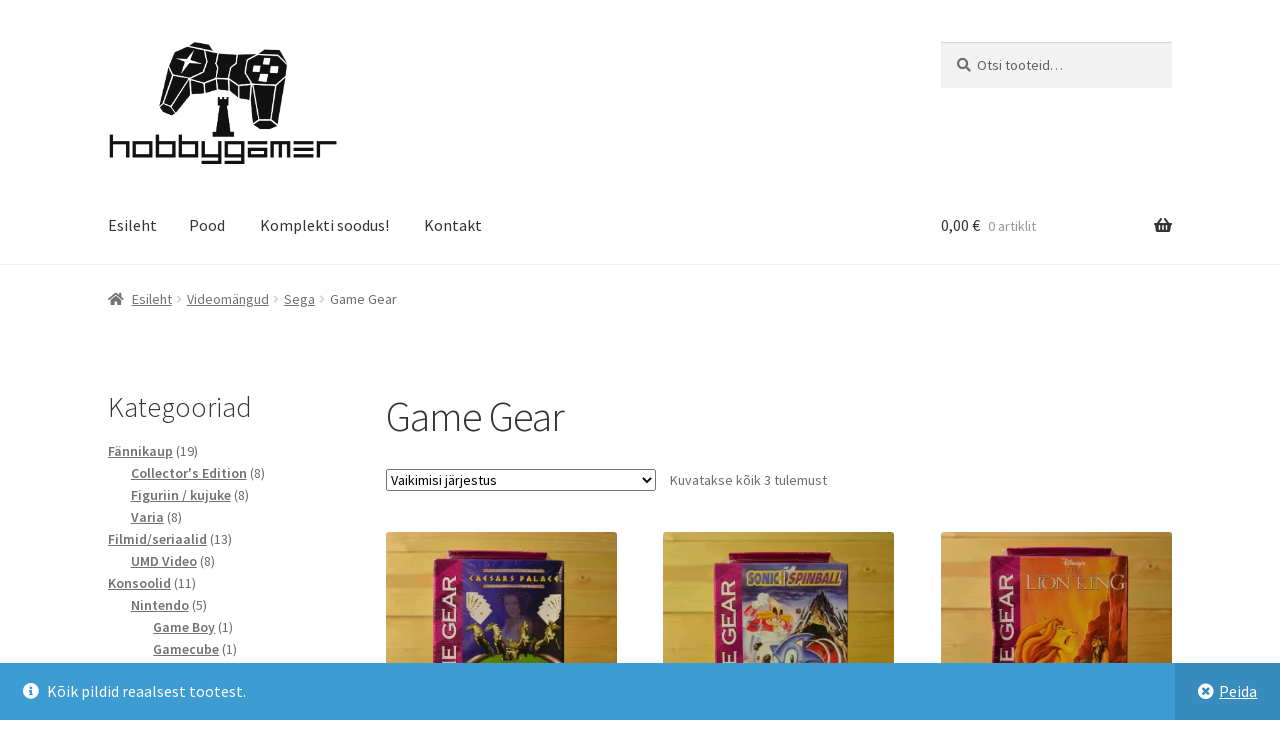

--- FILE ---
content_type: text/html; charset=UTF-8
request_url: https://hobbygamer.ee/tootekategooria/videomangud/sega/game-gear/
body_size: 18225
content:
<!doctype html>
<html lang="et">
<head>
<meta charset="UTF-8">
<meta name="viewport" content="width=device-width, initial-scale=1">
<link rel="profile" href="http://gmpg.org/xfn/11">
<link rel="pingback" href="https://hobbygamer.ee/xmlrpc.php">

<meta name='robots' content='index, follow, max-image-preview:large, max-snippet:-1, max-video-preview:-1' />
<script>window._wca = window._wca || [];</script>

	<!-- This site is optimized with the Yoast SEO plugin v26.7 - https://yoast.com/wordpress/plugins/seo/ -->
	<title>Game Gear Archives - Retrom&auml;ngude veebipood</title>
	<link rel="canonical" href="https://hobbygamer.ee/tootekategooria/videomangud/sega/game-gear/" />
	<meta property="og:locale" content="et_EE" />
	<meta property="og:type" content="article" />
	<meta property="og:title" content="Game Gear Archives - Retrom&auml;ngude veebipood" />
	<meta property="og:url" content="https://hobbygamer.ee/tootekategooria/videomangud/sega/game-gear/" />
	<meta property="og:site_name" content="Retrom&auml;ngude veebipood" />
	<meta name="twitter:card" content="summary_large_image" />
	<script type="application/ld+json" class="yoast-schema-graph">{"@context":"https://schema.org","@graph":[{"@type":"CollectionPage","@id":"https://hobbygamer.ee/tootekategooria/videomangud/sega/game-gear/","url":"https://hobbygamer.ee/tootekategooria/videomangud/sega/game-gear/","name":"Game Gear Archives - Retrom&auml;ngude veebipood","isPartOf":{"@id":"https://hobbygamer.ee/#website"},"primaryImageOfPage":{"@id":"https://hobbygamer.ee/tootekategooria/videomangud/sega/game-gear/#primaryimage"},"image":{"@id":"https://hobbygamer.ee/tootekategooria/videomangud/sega/game-gear/#primaryimage"},"thumbnailUrl":"https://i0.wp.com/hobbygamer.ee/wp-content/uploads/2022/02/DSC_0768-scaled.jpg?fit=2560%2C1707&ssl=1?v=1644266639","breadcrumb":{"@id":"https://hobbygamer.ee/tootekategooria/videomangud/sega/game-gear/#breadcrumb"},"inLanguage":"et"},{"@type":"ImageObject","inLanguage":"et","@id":"https://hobbygamer.ee/tootekategooria/videomangud/sega/game-gear/#primaryimage","url":"https://i0.wp.com/hobbygamer.ee/wp-content/uploads/2022/02/DSC_0768-scaled.jpg?fit=2560%2C1707&ssl=1?v=1644266639","contentUrl":"https://i0.wp.com/hobbygamer.ee/wp-content/uploads/2022/02/DSC_0768-scaled.jpg?fit=2560%2C1707&ssl=1?v=1644266639","width":2560,"height":1707},{"@type":"BreadcrumbList","@id":"https://hobbygamer.ee/tootekategooria/videomangud/sega/game-gear/#breadcrumb","itemListElement":[{"@type":"ListItem","position":1,"name":"Home","item":"https://hobbygamer.ee/"},{"@type":"ListItem","position":2,"name":"Videomängud","item":"https://hobbygamer.ee/tootekategooria/videomangud/"},{"@type":"ListItem","position":3,"name":"Sega","item":"https://hobbygamer.ee/tootekategooria/videomangud/sega/"},{"@type":"ListItem","position":4,"name":"Game Gear"}]},{"@type":"WebSite","@id":"https://hobbygamer.ee/#website","url":"https://hobbygamer.ee/","name":"Retrom&auml;ngude veebipood","description":"M&auml;ngime, kogume, hoiame ja vahetame!","publisher":{"@id":"https://hobbygamer.ee/#organization"},"potentialAction":[{"@type":"SearchAction","target":{"@type":"EntryPoint","urlTemplate":"https://hobbygamer.ee/?s={search_term_string}"},"query-input":{"@type":"PropertyValueSpecification","valueRequired":true,"valueName":"search_term_string"}}],"inLanguage":"et"},{"@type":"Organization","@id":"https://hobbygamer.ee/#organization","name":"Hobbygamer OÜ","url":"https://hobbygamer.ee/","logo":{"@type":"ImageObject","inLanguage":"et","@id":"https://hobbygamer.ee/#/schema/logo/image/","url":"https://hobbygamer.ee/wp-content/uploads/2022/07/logo-logo-puksis-homo.png?v=1657302635","contentUrl":"https://hobbygamer.ee/wp-content/uploads/2022/07/logo-logo-puksis-homo.png?v=1657302635","width":1467,"height":782,"caption":"Hobbygamer OÜ"},"image":{"@id":"https://hobbygamer.ee/#/schema/logo/image/"},"sameAs":["https://www.facebook.com/HobbyGamerEstonia/?ref=pages_you_manage"]}]}</script>
	<!-- / Yoast SEO plugin. -->


<link rel='dns-prefetch' href='//stats.wp.com' />
<link rel='dns-prefetch' href='//maxcdn.bootstrapcdn.com' />
<link rel='dns-prefetch' href='//fonts.googleapis.com' />
<link rel='preconnect' href='//i0.wp.com' />
<link rel='preconnect' href='//c0.wp.com' />
<link rel="alternate" type="application/rss+xml" title="Retrom&auml;ngude veebipood &raquo; RSS" href="https://hobbygamer.ee/feed/" />
<link rel="alternate" type="application/rss+xml" title="Retrom&auml;ngude veebipood &raquo; Kommentaaride RSS" href="https://hobbygamer.ee/comments/feed/" />
<link rel="alternate" type="application/rss+xml" title="Retrom&auml;ngude veebipood &raquo; Game Gear Kategooria uudisevoog" href="https://hobbygamer.ee/tootekategooria/videomangud/sega/game-gear/feed/" />
<style id='wp-img-auto-sizes-contain-inline-css'>
img:is([sizes=auto i],[sizes^="auto," i]){contain-intrinsic-size:3000px 1500px}
/*# sourceURL=wp-img-auto-sizes-contain-inline-css */
</style>
<style id='wp-emoji-styles-inline-css'>

	img.wp-smiley, img.emoji {
		display: inline !important;
		border: none !important;
		box-shadow: none !important;
		height: 1em !important;
		width: 1em !important;
		margin: 0 0.07em !important;
		vertical-align: -0.1em !important;
		background: none !important;
		padding: 0 !important;
	}
/*# sourceURL=wp-emoji-styles-inline-css */
</style>
<style id='wp-block-library-inline-css'>
:root{--wp-block-synced-color:#7a00df;--wp-block-synced-color--rgb:122,0,223;--wp-bound-block-color:var(--wp-block-synced-color);--wp-editor-canvas-background:#ddd;--wp-admin-theme-color:#007cba;--wp-admin-theme-color--rgb:0,124,186;--wp-admin-theme-color-darker-10:#006ba1;--wp-admin-theme-color-darker-10--rgb:0,107,160.5;--wp-admin-theme-color-darker-20:#005a87;--wp-admin-theme-color-darker-20--rgb:0,90,135;--wp-admin-border-width-focus:2px}@media (min-resolution:192dpi){:root{--wp-admin-border-width-focus:1.5px}}.wp-element-button{cursor:pointer}:root .has-very-light-gray-background-color{background-color:#eee}:root .has-very-dark-gray-background-color{background-color:#313131}:root .has-very-light-gray-color{color:#eee}:root .has-very-dark-gray-color{color:#313131}:root .has-vivid-green-cyan-to-vivid-cyan-blue-gradient-background{background:linear-gradient(135deg,#00d084,#0693e3)}:root .has-purple-crush-gradient-background{background:linear-gradient(135deg,#34e2e4,#4721fb 50%,#ab1dfe)}:root .has-hazy-dawn-gradient-background{background:linear-gradient(135deg,#faaca8,#dad0ec)}:root .has-subdued-olive-gradient-background{background:linear-gradient(135deg,#fafae1,#67a671)}:root .has-atomic-cream-gradient-background{background:linear-gradient(135deg,#fdd79a,#004a59)}:root .has-nightshade-gradient-background{background:linear-gradient(135deg,#330968,#31cdcf)}:root .has-midnight-gradient-background{background:linear-gradient(135deg,#020381,#2874fc)}:root{--wp--preset--font-size--normal:16px;--wp--preset--font-size--huge:42px}.has-regular-font-size{font-size:1em}.has-larger-font-size{font-size:2.625em}.has-normal-font-size{font-size:var(--wp--preset--font-size--normal)}.has-huge-font-size{font-size:var(--wp--preset--font-size--huge)}.has-text-align-center{text-align:center}.has-text-align-left{text-align:left}.has-text-align-right{text-align:right}.has-fit-text{white-space:nowrap!important}#end-resizable-editor-section{display:none}.aligncenter{clear:both}.items-justified-left{justify-content:flex-start}.items-justified-center{justify-content:center}.items-justified-right{justify-content:flex-end}.items-justified-space-between{justify-content:space-between}.screen-reader-text{border:0;clip-path:inset(50%);height:1px;margin:-1px;overflow:hidden;padding:0;position:absolute;width:1px;word-wrap:normal!important}.screen-reader-text:focus{background-color:#ddd;clip-path:none;color:#444;display:block;font-size:1em;height:auto;left:5px;line-height:normal;padding:15px 23px 14px;text-decoration:none;top:5px;width:auto;z-index:100000}html :where(.has-border-color){border-style:solid}html :where([style*=border-top-color]){border-top-style:solid}html :where([style*=border-right-color]){border-right-style:solid}html :where([style*=border-bottom-color]){border-bottom-style:solid}html :where([style*=border-left-color]){border-left-style:solid}html :where([style*=border-width]){border-style:solid}html :where([style*=border-top-width]){border-top-style:solid}html :where([style*=border-right-width]){border-right-style:solid}html :where([style*=border-bottom-width]){border-bottom-style:solid}html :where([style*=border-left-width]){border-left-style:solid}html :where(img[class*=wp-image-]){height:auto;max-width:100%}:where(figure){margin:0 0 1em}html :where(.is-position-sticky){--wp-admin--admin-bar--position-offset:var(--wp-admin--admin-bar--height,0px)}@media screen and (max-width:600px){html :where(.is-position-sticky){--wp-admin--admin-bar--position-offset:0px}}

/*# sourceURL=wp-block-library-inline-css */
</style><style id='wp-block-heading-inline-css'>
h1:where(.wp-block-heading).has-background,h2:where(.wp-block-heading).has-background,h3:where(.wp-block-heading).has-background,h4:where(.wp-block-heading).has-background,h5:where(.wp-block-heading).has-background,h6:where(.wp-block-heading).has-background{padding:1.25em 2.375em}h1.has-text-align-left[style*=writing-mode]:where([style*=vertical-lr]),h1.has-text-align-right[style*=writing-mode]:where([style*=vertical-rl]),h2.has-text-align-left[style*=writing-mode]:where([style*=vertical-lr]),h2.has-text-align-right[style*=writing-mode]:where([style*=vertical-rl]),h3.has-text-align-left[style*=writing-mode]:where([style*=vertical-lr]),h3.has-text-align-right[style*=writing-mode]:where([style*=vertical-rl]),h4.has-text-align-left[style*=writing-mode]:where([style*=vertical-lr]),h4.has-text-align-right[style*=writing-mode]:where([style*=vertical-rl]),h5.has-text-align-left[style*=writing-mode]:where([style*=vertical-lr]),h5.has-text-align-right[style*=writing-mode]:where([style*=vertical-rl]),h6.has-text-align-left[style*=writing-mode]:where([style*=vertical-lr]),h6.has-text-align-right[style*=writing-mode]:where([style*=vertical-rl]){rotate:180deg}
/*# sourceURL=https://c0.wp.com/c/6.9/wp-includes/blocks/heading/style.min.css */
</style>
<style id='wp-block-group-inline-css'>
.wp-block-group{box-sizing:border-box}:where(.wp-block-group.wp-block-group-is-layout-constrained){position:relative}
/*# sourceURL=https://c0.wp.com/c/6.9/wp-includes/blocks/group/style.min.css */
</style>
<style id='wp-block-group-theme-inline-css'>
:where(.wp-block-group.has-background){padding:1.25em 2.375em}
/*# sourceURL=https://c0.wp.com/c/6.9/wp-includes/blocks/group/theme.min.css */
</style>
<style id='wp-block-paragraph-inline-css'>
.is-small-text{font-size:.875em}.is-regular-text{font-size:1em}.is-large-text{font-size:2.25em}.is-larger-text{font-size:3em}.has-drop-cap:not(:focus):first-letter{float:left;font-size:8.4em;font-style:normal;font-weight:100;line-height:.68;margin:.05em .1em 0 0;text-transform:uppercase}body.rtl .has-drop-cap:not(:focus):first-letter{float:none;margin-left:.1em}p.has-drop-cap.has-background{overflow:hidden}:root :where(p.has-background){padding:1.25em 2.375em}:where(p.has-text-color:not(.has-link-color)) a{color:inherit}p.has-text-align-left[style*="writing-mode:vertical-lr"],p.has-text-align-right[style*="writing-mode:vertical-rl"]{rotate:180deg}
/*# sourceURL=https://c0.wp.com/c/6.9/wp-includes/blocks/paragraph/style.min.css */
</style>
<style id='global-styles-inline-css'>
:root{--wp--preset--aspect-ratio--square: 1;--wp--preset--aspect-ratio--4-3: 4/3;--wp--preset--aspect-ratio--3-4: 3/4;--wp--preset--aspect-ratio--3-2: 3/2;--wp--preset--aspect-ratio--2-3: 2/3;--wp--preset--aspect-ratio--16-9: 16/9;--wp--preset--aspect-ratio--9-16: 9/16;--wp--preset--color--black: #000000;--wp--preset--color--cyan-bluish-gray: #abb8c3;--wp--preset--color--white: #ffffff;--wp--preset--color--pale-pink: #f78da7;--wp--preset--color--vivid-red: #cf2e2e;--wp--preset--color--luminous-vivid-orange: #ff6900;--wp--preset--color--luminous-vivid-amber: #fcb900;--wp--preset--color--light-green-cyan: #7bdcb5;--wp--preset--color--vivid-green-cyan: #00d084;--wp--preset--color--pale-cyan-blue: #8ed1fc;--wp--preset--color--vivid-cyan-blue: #0693e3;--wp--preset--color--vivid-purple: #9b51e0;--wp--preset--gradient--vivid-cyan-blue-to-vivid-purple: linear-gradient(135deg,rgb(6,147,227) 0%,rgb(155,81,224) 100%);--wp--preset--gradient--light-green-cyan-to-vivid-green-cyan: linear-gradient(135deg,rgb(122,220,180) 0%,rgb(0,208,130) 100%);--wp--preset--gradient--luminous-vivid-amber-to-luminous-vivid-orange: linear-gradient(135deg,rgb(252,185,0) 0%,rgb(255,105,0) 100%);--wp--preset--gradient--luminous-vivid-orange-to-vivid-red: linear-gradient(135deg,rgb(255,105,0) 0%,rgb(207,46,46) 100%);--wp--preset--gradient--very-light-gray-to-cyan-bluish-gray: linear-gradient(135deg,rgb(238,238,238) 0%,rgb(169,184,195) 100%);--wp--preset--gradient--cool-to-warm-spectrum: linear-gradient(135deg,rgb(74,234,220) 0%,rgb(151,120,209) 20%,rgb(207,42,186) 40%,rgb(238,44,130) 60%,rgb(251,105,98) 80%,rgb(254,248,76) 100%);--wp--preset--gradient--blush-light-purple: linear-gradient(135deg,rgb(255,206,236) 0%,rgb(152,150,240) 100%);--wp--preset--gradient--blush-bordeaux: linear-gradient(135deg,rgb(254,205,165) 0%,rgb(254,45,45) 50%,rgb(107,0,62) 100%);--wp--preset--gradient--luminous-dusk: linear-gradient(135deg,rgb(255,203,112) 0%,rgb(199,81,192) 50%,rgb(65,88,208) 100%);--wp--preset--gradient--pale-ocean: linear-gradient(135deg,rgb(255,245,203) 0%,rgb(182,227,212) 50%,rgb(51,167,181) 100%);--wp--preset--gradient--electric-grass: linear-gradient(135deg,rgb(202,248,128) 0%,rgb(113,206,126) 100%);--wp--preset--gradient--midnight: linear-gradient(135deg,rgb(2,3,129) 0%,rgb(40,116,252) 100%);--wp--preset--font-size--small: 14px;--wp--preset--font-size--medium: 23px;--wp--preset--font-size--large: 26px;--wp--preset--font-size--x-large: 42px;--wp--preset--font-size--normal: 16px;--wp--preset--font-size--huge: 37px;--wp--preset--spacing--20: 0.44rem;--wp--preset--spacing--30: 0.67rem;--wp--preset--spacing--40: 1rem;--wp--preset--spacing--50: 1.5rem;--wp--preset--spacing--60: 2.25rem;--wp--preset--spacing--70: 3.38rem;--wp--preset--spacing--80: 5.06rem;--wp--preset--shadow--natural: 6px 6px 9px rgba(0, 0, 0, 0.2);--wp--preset--shadow--deep: 12px 12px 50px rgba(0, 0, 0, 0.4);--wp--preset--shadow--sharp: 6px 6px 0px rgba(0, 0, 0, 0.2);--wp--preset--shadow--outlined: 6px 6px 0px -3px rgb(255, 255, 255), 6px 6px rgb(0, 0, 0);--wp--preset--shadow--crisp: 6px 6px 0px rgb(0, 0, 0);}:root :where(.is-layout-flow) > :first-child{margin-block-start: 0;}:root :where(.is-layout-flow) > :last-child{margin-block-end: 0;}:root :where(.is-layout-flow) > *{margin-block-start: 24px;margin-block-end: 0;}:root :where(.is-layout-constrained) > :first-child{margin-block-start: 0;}:root :where(.is-layout-constrained) > :last-child{margin-block-end: 0;}:root :where(.is-layout-constrained) > *{margin-block-start: 24px;margin-block-end: 0;}:root :where(.is-layout-flex){gap: 24px;}:root :where(.is-layout-grid){gap: 24px;}body .is-layout-flex{display: flex;}.is-layout-flex{flex-wrap: wrap;align-items: center;}.is-layout-flex > :is(*, div){margin: 0;}body .is-layout-grid{display: grid;}.is-layout-grid > :is(*, div){margin: 0;}.has-black-color{color: var(--wp--preset--color--black) !important;}.has-cyan-bluish-gray-color{color: var(--wp--preset--color--cyan-bluish-gray) !important;}.has-white-color{color: var(--wp--preset--color--white) !important;}.has-pale-pink-color{color: var(--wp--preset--color--pale-pink) !important;}.has-vivid-red-color{color: var(--wp--preset--color--vivid-red) !important;}.has-luminous-vivid-orange-color{color: var(--wp--preset--color--luminous-vivid-orange) !important;}.has-luminous-vivid-amber-color{color: var(--wp--preset--color--luminous-vivid-amber) !important;}.has-light-green-cyan-color{color: var(--wp--preset--color--light-green-cyan) !important;}.has-vivid-green-cyan-color{color: var(--wp--preset--color--vivid-green-cyan) !important;}.has-pale-cyan-blue-color{color: var(--wp--preset--color--pale-cyan-blue) !important;}.has-vivid-cyan-blue-color{color: var(--wp--preset--color--vivid-cyan-blue) !important;}.has-vivid-purple-color{color: var(--wp--preset--color--vivid-purple) !important;}.has-black-background-color{background-color: var(--wp--preset--color--black) !important;}.has-cyan-bluish-gray-background-color{background-color: var(--wp--preset--color--cyan-bluish-gray) !important;}.has-white-background-color{background-color: var(--wp--preset--color--white) !important;}.has-pale-pink-background-color{background-color: var(--wp--preset--color--pale-pink) !important;}.has-vivid-red-background-color{background-color: var(--wp--preset--color--vivid-red) !important;}.has-luminous-vivid-orange-background-color{background-color: var(--wp--preset--color--luminous-vivid-orange) !important;}.has-luminous-vivid-amber-background-color{background-color: var(--wp--preset--color--luminous-vivid-amber) !important;}.has-light-green-cyan-background-color{background-color: var(--wp--preset--color--light-green-cyan) !important;}.has-vivid-green-cyan-background-color{background-color: var(--wp--preset--color--vivid-green-cyan) !important;}.has-pale-cyan-blue-background-color{background-color: var(--wp--preset--color--pale-cyan-blue) !important;}.has-vivid-cyan-blue-background-color{background-color: var(--wp--preset--color--vivid-cyan-blue) !important;}.has-vivid-purple-background-color{background-color: var(--wp--preset--color--vivid-purple) !important;}.has-black-border-color{border-color: var(--wp--preset--color--black) !important;}.has-cyan-bluish-gray-border-color{border-color: var(--wp--preset--color--cyan-bluish-gray) !important;}.has-white-border-color{border-color: var(--wp--preset--color--white) !important;}.has-pale-pink-border-color{border-color: var(--wp--preset--color--pale-pink) !important;}.has-vivid-red-border-color{border-color: var(--wp--preset--color--vivid-red) !important;}.has-luminous-vivid-orange-border-color{border-color: var(--wp--preset--color--luminous-vivid-orange) !important;}.has-luminous-vivid-amber-border-color{border-color: var(--wp--preset--color--luminous-vivid-amber) !important;}.has-light-green-cyan-border-color{border-color: var(--wp--preset--color--light-green-cyan) !important;}.has-vivid-green-cyan-border-color{border-color: var(--wp--preset--color--vivid-green-cyan) !important;}.has-pale-cyan-blue-border-color{border-color: var(--wp--preset--color--pale-cyan-blue) !important;}.has-vivid-cyan-blue-border-color{border-color: var(--wp--preset--color--vivid-cyan-blue) !important;}.has-vivid-purple-border-color{border-color: var(--wp--preset--color--vivid-purple) !important;}.has-vivid-cyan-blue-to-vivid-purple-gradient-background{background: var(--wp--preset--gradient--vivid-cyan-blue-to-vivid-purple) !important;}.has-light-green-cyan-to-vivid-green-cyan-gradient-background{background: var(--wp--preset--gradient--light-green-cyan-to-vivid-green-cyan) !important;}.has-luminous-vivid-amber-to-luminous-vivid-orange-gradient-background{background: var(--wp--preset--gradient--luminous-vivid-amber-to-luminous-vivid-orange) !important;}.has-luminous-vivid-orange-to-vivid-red-gradient-background{background: var(--wp--preset--gradient--luminous-vivid-orange-to-vivid-red) !important;}.has-very-light-gray-to-cyan-bluish-gray-gradient-background{background: var(--wp--preset--gradient--very-light-gray-to-cyan-bluish-gray) !important;}.has-cool-to-warm-spectrum-gradient-background{background: var(--wp--preset--gradient--cool-to-warm-spectrum) !important;}.has-blush-light-purple-gradient-background{background: var(--wp--preset--gradient--blush-light-purple) !important;}.has-blush-bordeaux-gradient-background{background: var(--wp--preset--gradient--blush-bordeaux) !important;}.has-luminous-dusk-gradient-background{background: var(--wp--preset--gradient--luminous-dusk) !important;}.has-pale-ocean-gradient-background{background: var(--wp--preset--gradient--pale-ocean) !important;}.has-electric-grass-gradient-background{background: var(--wp--preset--gradient--electric-grass) !important;}.has-midnight-gradient-background{background: var(--wp--preset--gradient--midnight) !important;}.has-small-font-size{font-size: var(--wp--preset--font-size--small) !important;}.has-medium-font-size{font-size: var(--wp--preset--font-size--medium) !important;}.has-large-font-size{font-size: var(--wp--preset--font-size--large) !important;}.has-x-large-font-size{font-size: var(--wp--preset--font-size--x-large) !important;}
/*# sourceURL=global-styles-inline-css */
</style>

<style id='classic-theme-styles-inline-css'>
/*! This file is auto-generated */
.wp-block-button__link{color:#fff;background-color:#32373c;border-radius:9999px;box-shadow:none;text-decoration:none;padding:calc(.667em + 2px) calc(1.333em + 2px);font-size:1.125em}.wp-block-file__button{background:#32373c;color:#fff;text-decoration:none}
/*# sourceURL=/wp-includes/css/classic-themes.min.css */
</style>
<link rel='stylesheet' id='storefront-gutenberg-blocks-css' href='https://hobbygamer.ee/wp-content/themes/storefront/assets/css/base/gutenberg-blocks.css?ver=4.6.1' media='all' />
<style id='storefront-gutenberg-blocks-inline-css'>

				.wp-block-button__link:not(.has-text-color) {
					color: #333333;
				}

				.wp-block-button__link:not(.has-text-color):hover,
				.wp-block-button__link:not(.has-text-color):focus,
				.wp-block-button__link:not(.has-text-color):active {
					color: #333333;
				}

				.wp-block-button__link:not(.has-background) {
					background-color: #eeeeee;
				}

				.wp-block-button__link:not(.has-background):hover,
				.wp-block-button__link:not(.has-background):focus,
				.wp-block-button__link:not(.has-background):active {
					border-color: #d5d5d5;
					background-color: #d5d5d5;
				}

				.wc-block-grid__products .wc-block-grid__product .wp-block-button__link {
					background-color: #eeeeee;
					border-color: #eeeeee;
					color: #333333;
				}

				.wp-block-quote footer,
				.wp-block-quote cite,
				.wp-block-quote__citation {
					color: #6d6d6d;
				}

				.wp-block-pullquote cite,
				.wp-block-pullquote footer,
				.wp-block-pullquote__citation {
					color: #6d6d6d;
				}

				.wp-block-image figcaption {
					color: #6d6d6d;
				}

				.wp-block-separator.is-style-dots::before {
					color: #333333;
				}

				.wp-block-file a.wp-block-file__button {
					color: #333333;
					background-color: #eeeeee;
					border-color: #eeeeee;
				}

				.wp-block-file a.wp-block-file__button:hover,
				.wp-block-file a.wp-block-file__button:focus,
				.wp-block-file a.wp-block-file__button:active {
					color: #333333;
					background-color: #d5d5d5;
				}

				.wp-block-code,
				.wp-block-preformatted pre {
					color: #6d6d6d;
				}

				.wp-block-table:not( .has-background ):not( .is-style-stripes ) tbody tr:nth-child(2n) td {
					background-color: #fdfdfd;
				}

				.wp-block-cover .wp-block-cover__inner-container h1:not(.has-text-color),
				.wp-block-cover .wp-block-cover__inner-container h2:not(.has-text-color),
				.wp-block-cover .wp-block-cover__inner-container h3:not(.has-text-color),
				.wp-block-cover .wp-block-cover__inner-container h4:not(.has-text-color),
				.wp-block-cover .wp-block-cover__inner-container h5:not(.has-text-color),
				.wp-block-cover .wp-block-cover__inner-container h6:not(.has-text-color) {
					color: #000000;
				}

				.wc-block-components-price-slider__range-input-progress,
				.rtl .wc-block-components-price-slider__range-input-progress {
					--range-color: #7f54b3;
				}

				/* Target only IE11 */
				@media all and (-ms-high-contrast: none), (-ms-high-contrast: active) {
					.wc-block-components-price-slider__range-input-progress {
						background: #7f54b3;
					}
				}

				.wc-block-components-button:not(.is-link) {
					background-color: #333333;
					color: #ffffff;
				}

				.wc-block-components-button:not(.is-link):hover,
				.wc-block-components-button:not(.is-link):focus,
				.wc-block-components-button:not(.is-link):active {
					background-color: #1a1a1a;
					color: #ffffff;
				}

				.wc-block-components-button:not(.is-link):disabled {
					background-color: #333333;
					color: #ffffff;
				}

				.wc-block-cart__submit-container {
					background-color: #ffffff;
				}

				.wc-block-cart__submit-container::before {
					color: rgba(220,220,220,0.5);
				}

				.wc-block-components-order-summary-item__quantity {
					background-color: #ffffff;
					border-color: #6d6d6d;
					box-shadow: 0 0 0 2px #ffffff;
					color: #6d6d6d;
				}
			
/*# sourceURL=storefront-gutenberg-blocks-inline-css */
</style>
<link rel='stylesheet' id='wcsob-css' href='https://hobbygamer.ee/wp-content/plugins/sold-out-badge-for-woocommerce//style.css?ver=6.9' media='all' />
<style id='wcsob-inline-css'>
.wcsob_soldout { color: #ffffff;background: #FF0000;font-size: 16px;padding-top: 3px;padding-right: 8px;padding-bottom: 3px;padding-left: 8px;font-weight: bold;width: auto;height: auto;border-radius: 0px;z-index: 9999;text-align: center;position: absolute;top: 6px;right: auto;bottom: auto;left: 6px; }.single-product .wcsob_soldout { top: 6px;right: auto;bottom: auto;left: 6px; }
/*# sourceURL=wcsob-inline-css */
</style>
<style id='woocommerce-inline-inline-css'>
.woocommerce form .form-row .required { visibility: visible; }
/*# sourceURL=woocommerce-inline-inline-css */
</style>
<link rel='stylesheet' id='cff-css' href='https://hobbygamer.ee/wp-content/plugins/custom-facebook-feed/assets/css/cff-style.min.css?ver=4.3.4' media='all' />
<link rel='stylesheet' id='sb-font-awesome-css' href='https://maxcdn.bootstrapcdn.com/font-awesome/4.7.0/css/font-awesome.min.css?ver=6.9' media='all' />
<link rel='stylesheet' id='storefront-style-css' href='https://hobbygamer.ee/wp-content/themes/storefront/style.css?ver=4.6.1' media='all' />
<style id='storefront-style-inline-css'>

			.main-navigation ul li a,
			.site-title a,
			ul.menu li a,
			.site-branding h1 a,
			button.menu-toggle,
			button.menu-toggle:hover,
			.handheld-navigation .dropdown-toggle {
				color: #333333;
			}

			button.menu-toggle,
			button.menu-toggle:hover {
				border-color: #333333;
			}

			.main-navigation ul li a:hover,
			.main-navigation ul li:hover > a,
			.site-title a:hover,
			.site-header ul.menu li.current-menu-item > a {
				color: #747474;
			}

			table:not( .has-background ) th {
				background-color: #f8f8f8;
			}

			table:not( .has-background ) tbody td {
				background-color: #fdfdfd;
			}

			table:not( .has-background ) tbody tr:nth-child(2n) td,
			fieldset,
			fieldset legend {
				background-color: #fbfbfb;
			}

			.site-header,
			.secondary-navigation ul ul,
			.main-navigation ul.menu > li.menu-item-has-children:after,
			.secondary-navigation ul.menu ul,
			.storefront-handheld-footer-bar,
			.storefront-handheld-footer-bar ul li > a,
			.storefront-handheld-footer-bar ul li.search .site-search,
			button.menu-toggle,
			button.menu-toggle:hover {
				background-color: #ffffff;
			}

			p.site-description,
			.site-header,
			.storefront-handheld-footer-bar {
				color: #404040;
			}

			button.menu-toggle:after,
			button.menu-toggle:before,
			button.menu-toggle span:before {
				background-color: #333333;
			}

			h1, h2, h3, h4, h5, h6, .wc-block-grid__product-title {
				color: #333333;
			}

			.widget h1 {
				border-bottom-color: #333333;
			}

			body,
			.secondary-navigation a {
				color: #6d6d6d;
			}

			.widget-area .widget a,
			.hentry .entry-header .posted-on a,
			.hentry .entry-header .post-author a,
			.hentry .entry-header .post-comments a,
			.hentry .entry-header .byline a {
				color: #727272;
			}

			a {
				color: #7f54b3;
			}

			a:focus,
			button:focus,
			.button.alt:focus,
			input:focus,
			textarea:focus,
			input[type="button"]:focus,
			input[type="reset"]:focus,
			input[type="submit"]:focus,
			input[type="email"]:focus,
			input[type="tel"]:focus,
			input[type="url"]:focus,
			input[type="password"]:focus,
			input[type="search"]:focus {
				outline-color: #7f54b3;
			}

			button, input[type="button"], input[type="reset"], input[type="submit"], .button, .widget a.button {
				background-color: #eeeeee;
				border-color: #eeeeee;
				color: #333333;
			}

			button:hover, input[type="button"]:hover, input[type="reset"]:hover, input[type="submit"]:hover, .button:hover, .widget a.button:hover {
				background-color: #d5d5d5;
				border-color: #d5d5d5;
				color: #333333;
			}

			button.alt, input[type="button"].alt, input[type="reset"].alt, input[type="submit"].alt, .button.alt, .widget-area .widget a.button.alt {
				background-color: #333333;
				border-color: #333333;
				color: #ffffff;
			}

			button.alt:hover, input[type="button"].alt:hover, input[type="reset"].alt:hover, input[type="submit"].alt:hover, .button.alt:hover, .widget-area .widget a.button.alt:hover {
				background-color: #1a1a1a;
				border-color: #1a1a1a;
				color: #ffffff;
			}

			.pagination .page-numbers li .page-numbers.current {
				background-color: #e6e6e6;
				color: #636363;
			}

			#comments .comment-list .comment-content .comment-text {
				background-color: #f8f8f8;
			}

			.site-footer {
				background-color: #f0f0f0;
				color: #6d6d6d;
			}

			.site-footer a:not(.button):not(.components-button) {
				color: #333333;
			}

			.site-footer .storefront-handheld-footer-bar a:not(.button):not(.components-button) {
				color: #333333;
			}

			.site-footer h1, .site-footer h2, .site-footer h3, .site-footer h4, .site-footer h5, .site-footer h6, .site-footer .widget .widget-title, .site-footer .widget .widgettitle {
				color: #333333;
			}

			.page-template-template-homepage.has-post-thumbnail .type-page.has-post-thumbnail .entry-title {
				color: #000000;
			}

			.page-template-template-homepage.has-post-thumbnail .type-page.has-post-thumbnail .entry-content {
				color: #000000;
			}

			@media screen and ( min-width: 768px ) {
				.secondary-navigation ul.menu a:hover {
					color: #595959;
				}

				.secondary-navigation ul.menu a {
					color: #404040;
				}

				.main-navigation ul.menu ul.sub-menu,
				.main-navigation ul.nav-menu ul.children {
					background-color: #f0f0f0;
				}

				.site-header {
					border-bottom-color: #f0f0f0;
				}
			}
/*# sourceURL=storefront-style-inline-css */
</style>
<link rel='stylesheet' id='storefront-icons-css' href='https://hobbygamer.ee/wp-content/themes/storefront/assets/css/base/icons.css?ver=4.6.1' media='all' />
<link rel='stylesheet' id='storefront-fonts-css' href='https://fonts.googleapis.com/css?family=Source+Sans+Pro%3A400%2C300%2C300italic%2C400italic%2C600%2C700%2C900&#038;subset=latin%2Clatin-ext&#038;ver=4.6.1' media='all' />
<link rel='stylesheet' id='storefront-jetpack-widgets-css' href='https://hobbygamer.ee/wp-content/themes/storefront/assets/css/jetpack/widgets.css?ver=4.6.1' media='all' />
<link rel='stylesheet' id='storefront-woocommerce-style-css' href='https://hobbygamer.ee/wp-content/themes/storefront/assets/css/woocommerce/woocommerce.css?ver=4.6.1' media='all' />
<style id='storefront-woocommerce-style-inline-css'>
@font-face {
				font-family: star;
				src: url(https://hobbygamer.ee/wp-content/plugins/woocommerce/assets/fonts/star.eot);
				src:
					url(https://hobbygamer.ee/wp-content/plugins/woocommerce/assets/fonts/star.eot?#iefix) format("embedded-opentype"),
					url(https://hobbygamer.ee/wp-content/plugins/woocommerce/assets/fonts/star.woff) format("woff"),
					url(https://hobbygamer.ee/wp-content/plugins/woocommerce/assets/fonts/star.ttf) format("truetype"),
					url(https://hobbygamer.ee/wp-content/plugins/woocommerce/assets/fonts/star.svg#star) format("svg");
				font-weight: 400;
				font-style: normal;
			}
			@font-face {
				font-family: WooCommerce;
				src: url(https://hobbygamer.ee/wp-content/plugins/woocommerce/assets/fonts/WooCommerce.eot);
				src:
					url(https://hobbygamer.ee/wp-content/plugins/woocommerce/assets/fonts/WooCommerce.eot?#iefix) format("embedded-opentype"),
					url(https://hobbygamer.ee/wp-content/plugins/woocommerce/assets/fonts/WooCommerce.woff) format("woff"),
					url(https://hobbygamer.ee/wp-content/plugins/woocommerce/assets/fonts/WooCommerce.ttf) format("truetype"),
					url(https://hobbygamer.ee/wp-content/plugins/woocommerce/assets/fonts/WooCommerce.svg#WooCommerce) format("svg");
				font-weight: 400;
				font-style: normal;
			}

			a.cart-contents,
			.site-header-cart .widget_shopping_cart a {
				color: #333333;
			}

			a.cart-contents:hover,
			.site-header-cart .widget_shopping_cart a:hover,
			.site-header-cart:hover > li > a {
				color: #747474;
			}

			table.cart td.product-remove,
			table.cart td.actions {
				border-top-color: #ffffff;
			}

			.storefront-handheld-footer-bar ul li.cart .count {
				background-color: #333333;
				color: #ffffff;
				border-color: #ffffff;
			}

			.woocommerce-tabs ul.tabs li.active a,
			ul.products li.product .price,
			.onsale,
			.wc-block-grid__product-onsale,
			.widget_search form:before,
			.widget_product_search form:before {
				color: #6d6d6d;
			}

			.woocommerce-breadcrumb a,
			a.woocommerce-review-link,
			.product_meta a {
				color: #727272;
			}

			.wc-block-grid__product-onsale,
			.onsale {
				border-color: #6d6d6d;
			}

			.star-rating span:before,
			.quantity .plus, .quantity .minus,
			p.stars a:hover:after,
			p.stars a:after,
			.star-rating span:before,
			#payment .payment_methods li input[type=radio]:first-child:checked+label:before {
				color: #7f54b3;
			}

			.widget_price_filter .ui-slider .ui-slider-range,
			.widget_price_filter .ui-slider .ui-slider-handle {
				background-color: #7f54b3;
			}

			.order_details {
				background-color: #f8f8f8;
			}

			.order_details > li {
				border-bottom: 1px dotted #e3e3e3;
			}

			.order_details:before,
			.order_details:after {
				background: -webkit-linear-gradient(transparent 0,transparent 0),-webkit-linear-gradient(135deg,#f8f8f8 33.33%,transparent 33.33%),-webkit-linear-gradient(45deg,#f8f8f8 33.33%,transparent 33.33%)
			}

			#order_review {
				background-color: #ffffff;
			}

			#payment .payment_methods > li .payment_box,
			#payment .place-order {
				background-color: #fafafa;
			}

			#payment .payment_methods > li:not(.woocommerce-notice) {
				background-color: #f5f5f5;
			}

			#payment .payment_methods > li:not(.woocommerce-notice):hover {
				background-color: #f0f0f0;
			}

			.woocommerce-pagination .page-numbers li .page-numbers.current {
				background-color: #e6e6e6;
				color: #636363;
			}

			.wc-block-grid__product-onsale,
			.onsale,
			.woocommerce-pagination .page-numbers li .page-numbers:not(.current) {
				color: #6d6d6d;
			}

			p.stars a:before,
			p.stars a:hover~a:before,
			p.stars.selected a.active~a:before {
				color: #6d6d6d;
			}

			p.stars.selected a.active:before,
			p.stars:hover a:before,
			p.stars.selected a:not(.active):before,
			p.stars.selected a.active:before {
				color: #7f54b3;
			}

			.single-product div.product .woocommerce-product-gallery .woocommerce-product-gallery__trigger {
				background-color: #eeeeee;
				color: #333333;
			}

			.single-product div.product .woocommerce-product-gallery .woocommerce-product-gallery__trigger:hover {
				background-color: #d5d5d5;
				border-color: #d5d5d5;
				color: #333333;
			}

			.button.added_to_cart:focus,
			.button.wc-forward:focus {
				outline-color: #7f54b3;
			}

			.added_to_cart,
			.site-header-cart .widget_shopping_cart a.button,
			.wc-block-grid__products .wc-block-grid__product .wp-block-button__link {
				background-color: #eeeeee;
				border-color: #eeeeee;
				color: #333333;
			}

			.added_to_cart:hover,
			.site-header-cart .widget_shopping_cart a.button:hover,
			.wc-block-grid__products .wc-block-grid__product .wp-block-button__link:hover {
				background-color: #d5d5d5;
				border-color: #d5d5d5;
				color: #333333;
			}

			.added_to_cart.alt, .added_to_cart, .widget a.button.checkout {
				background-color: #333333;
				border-color: #333333;
				color: #ffffff;
			}

			.added_to_cart.alt:hover, .added_to_cart:hover, .widget a.button.checkout:hover {
				background-color: #1a1a1a;
				border-color: #1a1a1a;
				color: #ffffff;
			}

			.button.loading {
				color: #eeeeee;
			}

			.button.loading:hover {
				background-color: #eeeeee;
			}

			.button.loading:after {
				color: #333333;
			}

			@media screen and ( min-width: 768px ) {
				.site-header-cart .widget_shopping_cart,
				.site-header .product_list_widget li .quantity {
					color: #404040;
				}

				.site-header-cart .widget_shopping_cart .buttons,
				.site-header-cart .widget_shopping_cart .total {
					background-color: #f5f5f5;
				}

				.site-header-cart .widget_shopping_cart {
					background-color: #f0f0f0;
				}
			}
				.storefront-product-pagination a {
					color: #6d6d6d;
					background-color: #ffffff;
				}
				.storefront-sticky-add-to-cart {
					color: #6d6d6d;
					background-color: #ffffff;
				}

				.storefront-sticky-add-to-cart a:not(.button) {
					color: #333333;
				}
/*# sourceURL=storefront-woocommerce-style-inline-css */
</style>
<link rel='stylesheet' id='storefront-woocommerce-brands-style-css' href='https://hobbygamer.ee/wp-content/themes/storefront/assets/css/woocommerce/extensions/brands.css?ver=4.6.1' media='all' />
<link rel='stylesheet' id='woo_discount_pro_style-css' href='https://hobbygamer.ee/wp-content/plugins/woo-discount-rules-pro/Assets/Css/awdr_style.css?ver=2.6.13' media='all' />
<script src="https://c0.wp.com/c/6.9/wp-includes/js/jquery/jquery.min.js" id="jquery-core-js"></script>
<script src="https://c0.wp.com/c/6.9/wp-includes/js/jquery/jquery-migrate.min.js" id="jquery-migrate-js"></script>
<script src="https://c0.wp.com/p/woocommerce/10.4.3/assets/js/jquery-blockui/jquery.blockUI.min.js" id="wc-jquery-blockui-js" defer data-wp-strategy="defer"></script>
<script id="wc-add-to-cart-js-extra">
var wc_add_to_cart_params = {"ajax_url":"/wp-admin/admin-ajax.php","wc_ajax_url":"/?wc-ajax=%%endpoint%%","i18n_view_cart":"Vaata ostukorvi","cart_url":"https://hobbygamer.ee/ostukorv/","is_cart":"","cart_redirect_after_add":"no"};
//# sourceURL=wc-add-to-cart-js-extra
</script>
<script src="https://c0.wp.com/p/woocommerce/10.4.3/assets/js/frontend/add-to-cart.min.js" id="wc-add-to-cart-js" defer data-wp-strategy="defer"></script>
<script src="https://c0.wp.com/p/woocommerce/10.4.3/assets/js/js-cookie/js.cookie.min.js" id="wc-js-cookie-js" defer data-wp-strategy="defer"></script>
<script id="woocommerce-js-extra">
var woocommerce_params = {"ajax_url":"/wp-admin/admin-ajax.php","wc_ajax_url":"/?wc-ajax=%%endpoint%%","i18n_password_show":"Show password","i18n_password_hide":"Hide password"};
//# sourceURL=woocommerce-js-extra
</script>
<script src="https://c0.wp.com/p/woocommerce/10.4.3/assets/js/frontend/woocommerce.min.js" id="woocommerce-js" defer data-wp-strategy="defer"></script>
<script id="wc-cart-fragments-js-extra">
var wc_cart_fragments_params = {"ajax_url":"/wp-admin/admin-ajax.php","wc_ajax_url":"/?wc-ajax=%%endpoint%%","cart_hash_key":"wc_cart_hash_525f04db839ce2ed4779af08b95f3d3f","fragment_name":"wc_fragments_525f04db839ce2ed4779af08b95f3d3f","request_timeout":"5000"};
//# sourceURL=wc-cart-fragments-js-extra
</script>
<script src="https://c0.wp.com/p/woocommerce/10.4.3/assets/js/frontend/cart-fragments.min.js" id="wc-cart-fragments-js" defer data-wp-strategy="defer"></script>
<script src="https://stats.wp.com/s-202605.js" id="woocommerce-analytics-js" defer data-wp-strategy="defer"></script>
<link rel="https://api.w.org/" href="https://hobbygamer.ee/wp-json/" /><link rel="alternate" title="JSON" type="application/json" href="https://hobbygamer.ee/wp-json/wp/v2/product_cat/118" /><link rel="EditURI" type="application/rsd+xml" title="RSD" href="https://hobbygamer.ee/xmlrpc.php?rsd" />
<meta name="generator" content="WordPress 6.9" />
<meta name="generator" content="WooCommerce 10.4.3" />
	<style>img#wpstats{display:none}</style>
			<noscript><style>.woocommerce-product-gallery{ opacity: 1 !important; }</style></noscript>
	
<!-- Meta Pixel Code -->
<script type='text/javascript'>
!function(f,b,e,v,n,t,s){if(f.fbq)return;n=f.fbq=function(){n.callMethod?
n.callMethod.apply(n,arguments):n.queue.push(arguments)};if(!f._fbq)f._fbq=n;
n.push=n;n.loaded=!0;n.version='2.0';n.queue=[];t=b.createElement(e);t.async=!0;
t.src=v;s=b.getElementsByTagName(e)[0];s.parentNode.insertBefore(t,s)}(window,
document,'script','https://connect.facebook.net/en_US/fbevents.js');
</script>
<!-- End Meta Pixel Code -->
<script type='text/javascript'>var url = window.location.origin + '?ob=open-bridge';
            fbq('set', 'openbridge', '428752902091805', url);
fbq('init', '428752902091805', {}, {
    "agent": "wordpress-6.9-4.1.5"
})</script><script type='text/javascript'>
    fbq('track', 'PageView', []);
  </script><link rel="icon" href="https://i0.wp.com/hobbygamer.ee/wp-content/uploads/2022/01/cropped-logo-logo-puksis-homo-1.png?fit=32%2C32&#038;ssl=1" sizes="32x32" />
<link rel="icon" href="https://i0.wp.com/hobbygamer.ee/wp-content/uploads/2022/01/cropped-logo-logo-puksis-homo-1.png?fit=192%2C192&#038;ssl=1" sizes="192x192" />
<link rel="apple-touch-icon" href="https://i0.wp.com/hobbygamer.ee/wp-content/uploads/2022/01/cropped-logo-logo-puksis-homo-1.png?fit=180%2C180&#038;ssl=1" />
<meta name="msapplication-TileImage" content="https://i0.wp.com/hobbygamer.ee/wp-content/uploads/2022/01/cropped-logo-logo-puksis-homo-1.png?fit=270%2C270&#038;ssl=1" />
<link rel='stylesheet' id='wc-blocks-style-css' href='https://c0.wp.com/p/woocommerce/10.4.3/assets/client/blocks/wc-blocks.css' media='all' />
<link rel='stylesheet' id='wc-blocks-style-product-categories-css' href='https://c0.wp.com/p/woocommerce/10.4.3/assets/client/blocks/product-categories.css' media='all' />
</head>

<body class="archive tax-product_cat term-game-gear term-118 wp-custom-logo wp-embed-responsive wp-theme-storefront theme-storefront woocommerce woocommerce-page woocommerce-demo-store woocommerce-no-js storefront-align-wide left-sidebar woocommerce-active">

<p role="complementary" aria-label="Poe teade" class="woocommerce-store-notice demo_store" data-notice-id="45fa8ab3c7a5de6e5f2860c8b19c2c1f" style="display:none;">Kõik pildid reaalsest tootest. <a role="button" href="#" class="woocommerce-store-notice__dismiss-link">Peida</a></p>
<!-- Meta Pixel Code -->
<noscript>
<img height="1" width="1" style="display:none" alt="fbpx"
src="https://www.facebook.com/tr?id=428752902091805&ev=PageView&noscript=1" />
</noscript>
<!-- End Meta Pixel Code -->


<div id="page" class="hfeed site">
	
	<header id="masthead" class="site-header" role="banner" style="">

		<div class="col-full">		<a class="skip-link screen-reader-text" href="#site-navigation">Liigu navigeerimisele</a>
		<a class="skip-link screen-reader-text" href="#content">Liigu sisu juurde</a>
				<div class="site-branding">
			<a href="https://hobbygamer.ee/" class="custom-logo-link" rel="home"><img width="1467" height="782" src="https://i0.wp.com/hobbygamer.ee/wp-content/uploads/2022/01/logo-logo-puksis-homo-1.png?fit=1467%2C782&amp;ssl=1" class="custom-logo" alt="Retrom&auml;ngude veebipood" decoding="async" fetchpriority="high" srcset="https://i0.wp.com/hobbygamer.ee/wp-content/uploads/2022/01/logo-logo-puksis-homo-1.png?w=1467&amp;ssl=1 1467w, https://i0.wp.com/hobbygamer.ee/wp-content/uploads/2022/01/logo-logo-puksis-homo-1.png?resize=600%2C320&amp;ssl=1 600w, https://i0.wp.com/hobbygamer.ee/wp-content/uploads/2022/01/logo-logo-puksis-homo-1.png?resize=300%2C160&amp;ssl=1 300w, https://i0.wp.com/hobbygamer.ee/wp-content/uploads/2022/01/logo-logo-puksis-homo-1.png?resize=1024%2C546&amp;ssl=1 1024w, https://i0.wp.com/hobbygamer.ee/wp-content/uploads/2022/01/logo-logo-puksis-homo-1.png?resize=768%2C409&amp;ssl=1 768w" sizes="(max-width: 1467px) 100vw, 1467px" /></a>		</div>
					<div class="site-search">
				<div class="widget woocommerce widget_product_search"><form role="search" method="get" class="woocommerce-product-search" action="https://hobbygamer.ee/">
	<label class="screen-reader-text" for="woocommerce-product-search-field-0">Otsi:</label>
	<input type="search" id="woocommerce-product-search-field-0" class="search-field" placeholder="Otsi tooteid&hellip;" value="" name="s" />
	<button type="submit" value="Otsi" class="">Otsi</button>
	<input type="hidden" name="post_type" value="product" />
</form>
</div>			</div>
			</div><div class="storefront-primary-navigation"><div class="col-full">		<nav id="site-navigation" class="main-navigation" role="navigation" aria-label="Põhiliikumised">
		<button id="site-navigation-menu-toggle" class="menu-toggle" aria-controls="site-navigation" aria-expanded="false"><span>Menüü</span></button>
			<div class="menu"><ul>
<li ><a href="https://hobbygamer.ee/">Esileht</a></li><li class="page_item page-item-6 current_page_parent"><a href="https://hobbygamer.ee/pood/">Pood</a></li>
<li class="page_item page-item-270"><a href="https://hobbygamer.ee/komplekti-soodus/">Komplekti soodus!</a></li>
<li class="page_item page-item-56"><a href="https://hobbygamer.ee/kontakt/">Kontakt</a></li>
</ul></div>
<div class="menu"><ul>
<li ><a href="https://hobbygamer.ee/">Esileht</a></li><li class="page_item page-item-6 current_page_parent"><a href="https://hobbygamer.ee/pood/">Pood</a></li>
<li class="page_item page-item-270"><a href="https://hobbygamer.ee/komplekti-soodus/">Komplekti soodus!</a></li>
<li class="page_item page-item-56"><a href="https://hobbygamer.ee/kontakt/">Kontakt</a></li>
</ul></div>
		</nav><!-- #site-navigation -->
				<ul id="site-header-cart" class="site-header-cart menu">
			<li class="">
							<a class="cart-contents" href="https://hobbygamer.ee/ostukorv/" title="Vaata ostukorvi">
								<span class="woocommerce-Price-amount amount">0,00&nbsp;<span class="woocommerce-Price-currencySymbol">&euro;</span></span> <span class="count">0 artiklit</span>
			</a>
					</li>
			<li>
				<div class="widget woocommerce widget_shopping_cart"><div class="widget_shopping_cart_content"></div></div>			</li>
		</ul>
			</div></div>
	</header><!-- #masthead -->

	<div class="storefront-breadcrumb"><div class="col-full"><nav class="woocommerce-breadcrumb" aria-label="breadcrumbs"><a href="https://hobbygamer.ee">Esileht</a><span class="breadcrumb-separator"> / </span><a href="https://hobbygamer.ee/tootekategooria/videomangud/">Videomängud</a><span class="breadcrumb-separator"> / </span><a href="https://hobbygamer.ee/tootekategooria/videomangud/sega/">Sega</a><span class="breadcrumb-separator"> / </span>Game Gear</nav></div></div>
	<div id="content" class="site-content" tabindex="-1">
		<div class="col-full">

		<div class="woocommerce"></div>		<div id="primary" class="content-area">
			<main id="main" class="site-main" role="main">
		<header class="woocommerce-products-header">
			<h1 class="woocommerce-products-header__title page-title">Game Gear</h1>
	
	</header>
<div class="storefront-sorting"><div class="woocommerce-notices-wrapper"></div><form class="woocommerce-ordering" method="get">
		<select
		name="orderby"
		class="orderby"
					aria-label="Poe järjestus"
			>
					<option value="menu_order"  selected='selected'>Vaikimisi järjestus</option>
					<option value="popularity" >Järjesta populaarsuse alusel</option>
					<option value="rating" >Järjesta keskmise hinnangu järgi</option>
					<option value="date" >Järjesta uudsuse alusel</option>
					<option value="price" >Järjesta hinna alusel: odavamast kallimani</option>
					<option value="price-desc" >Järjesta hinna alusel: kallimast odavamani</option>
			</select>
	<input type="hidden" name="paged" value="1" />
	</form>
<p class="woocommerce-result-count" role="alert" aria-relevant="all" >
	Kuvatakse kõik 3 tulemust</p>
</div><ul class="products columns-3">
<li class="product type-product post-1638 status-publish first instock product_cat-game-gear product_cat-sega product_cat-videomangud product_tag-32 product_tag-ntsc product_tag-sealed has-post-thumbnail shipping-taxable purchasable product-type-simple">
	<a href="https://hobbygamer.ee/toode/caesars-palace/" class="woocommerce-LoopProduct-link woocommerce-loop-product__link"><img width="324" height="324" src="https://i0.wp.com/hobbygamer.ee/wp-content/uploads/2022/02/DSC_0768-scaled.jpg?resize=324%2C324&amp;ssl=1?v=1644266639" class="attachment-woocommerce_thumbnail size-woocommerce_thumbnail" alt="Caesar&#039;s Palace" decoding="async" srcset="https://i0.wp.com/hobbygamer.ee/wp-content/uploads/2022/02/DSC_0768-scaled.jpg?resize=150%2C150&amp;ssl=1 150w, https://i0.wp.com/hobbygamer.ee/wp-content/uploads/2022/02/DSC_0768-scaled.jpg?resize=324%2C324&amp;ssl=1 324w, https://i0.wp.com/hobbygamer.ee/wp-content/uploads/2022/02/DSC_0768-scaled.jpg?resize=100%2C100&amp;ssl=1 100w, https://i0.wp.com/hobbygamer.ee/wp-content/uploads/2022/02/DSC_0768-scaled.jpg?zoom=2&amp;resize=324%2C324&amp;ssl=1 648w, https://i0.wp.com/hobbygamer.ee/wp-content/uploads/2022/02/DSC_0768-scaled.jpg?zoom=3&amp;resize=324%2C324&amp;ssl=1 972w" sizes="(max-width: 324px) 100vw, 324px" /><h2 class="woocommerce-loop-product__title">Caesar&#8217;s Palace</h2>
	<span class="price"><span class="woocommerce-Price-amount amount"><bdi>14,90&nbsp;<span class="woocommerce-Price-currencySymbol">&euro;</span></bdi></span></span>
</a><a href="/tootekategooria/videomangud/sega/game-gear/?add-to-cart=1638" aria-describedby="woocommerce_loop_add_to_cart_link_describedby_1638" data-quantity="1" class="button product_type_simple add_to_cart_button ajax_add_to_cart" data-product_id="1638" data-product_sku="SGGCP" aria-label="Add to cart: &ldquo;Caesar&#039;s Palace&rdquo;" rel="nofollow" data-success_message="&ldquo;Caesar&#039;s Palace&rdquo; has been added to your cart" role="button">Lisa korvi</a>	<span id="woocommerce_loop_add_to_cart_link_describedby_1638" class="screen-reader-text">
			</span>
</li>
<li class="product type-product post-1630 status-publish instock product_cat-game-gear product_cat-sega product_cat-videomangud product_tag-32 product_tag-ntsc product_tag-sealed has-post-thumbnail shipping-taxable purchasable product-type-simple">
	<a href="https://hobbygamer.ee/toode/sonic-spinball-kiles/" class="woocommerce-LoopProduct-link woocommerce-loop-product__link"><img width="324" height="324" src="https://i0.wp.com/hobbygamer.ee/wp-content/uploads/2022/02/DSC_0761-scaled.jpg?resize=324%2C324&amp;ssl=1?v=1644266022" class="attachment-woocommerce_thumbnail size-woocommerce_thumbnail" alt="Sonic Spinball (kiles)" decoding="async" srcset="https://i0.wp.com/hobbygamer.ee/wp-content/uploads/2022/02/DSC_0761-scaled.jpg?resize=150%2C150&amp;ssl=1 150w, https://i0.wp.com/hobbygamer.ee/wp-content/uploads/2022/02/DSC_0761-scaled.jpg?resize=324%2C324&amp;ssl=1 324w, https://i0.wp.com/hobbygamer.ee/wp-content/uploads/2022/02/DSC_0761-scaled.jpg?resize=100%2C100&amp;ssl=1 100w, https://i0.wp.com/hobbygamer.ee/wp-content/uploads/2022/02/DSC_0761-scaled.jpg?zoom=2&amp;resize=324%2C324&amp;ssl=1 648w, https://i0.wp.com/hobbygamer.ee/wp-content/uploads/2022/02/DSC_0761-scaled.jpg?zoom=3&amp;resize=324%2C324&amp;ssl=1 972w" sizes="(max-width: 324px) 100vw, 324px" /><h2 class="woocommerce-loop-product__title">Sonic Spinball (kiles)</h2>
	<span class="price"><span class="woocommerce-Price-amount amount"><bdi>33,90&nbsp;<span class="woocommerce-Price-currencySymbol">&euro;</span></bdi></span></span>
</a><a href="/tootekategooria/videomangud/sega/game-gear/?add-to-cart=1630" aria-describedby="woocommerce_loop_add_to_cart_link_describedby_1630" data-quantity="1" class="button product_type_simple add_to_cart_button ajax_add_to_cart" data-product_id="1630" data-product_sku="SGGSS" aria-label="Add to cart: &ldquo;Sonic Spinball (kiles)&rdquo;" rel="nofollow" data-success_message="&ldquo;Sonic Spinball (kiles)&rdquo; has been added to your cart" role="button">Lisa korvi</a>	<span id="woocommerce_loop_add_to_cart_link_describedby_1630" class="screen-reader-text">
			</span>
</li>
<li class="product type-product post-1634 status-publish last instock product_cat-game-gear product_cat-sega product_cat-videomangud product_tag-35 product_tag-ntsc product_tag-sealed has-post-thumbnail shipping-taxable purchasable product-type-simple">
	<a href="https://hobbygamer.ee/toode/the-lion-king-kiles/" class="woocommerce-LoopProduct-link woocommerce-loop-product__link"><img width="324" height="324" src="https://i0.wp.com/hobbygamer.ee/wp-content/uploads/2022/02/DSC_0764-scaled.jpg?resize=324%2C324&amp;ssl=1?v=1644266395" class="attachment-woocommerce_thumbnail size-woocommerce_thumbnail" alt="The Lion King (kiles)" decoding="async" srcset="https://i0.wp.com/hobbygamer.ee/wp-content/uploads/2022/02/DSC_0764-scaled.jpg?resize=150%2C150&amp;ssl=1 150w, https://i0.wp.com/hobbygamer.ee/wp-content/uploads/2022/02/DSC_0764-scaled.jpg?resize=324%2C324&amp;ssl=1 324w, https://i0.wp.com/hobbygamer.ee/wp-content/uploads/2022/02/DSC_0764-scaled.jpg?resize=100%2C100&amp;ssl=1 100w, https://i0.wp.com/hobbygamer.ee/wp-content/uploads/2022/02/DSC_0764-scaled.jpg?zoom=2&amp;resize=324%2C324&amp;ssl=1 648w, https://i0.wp.com/hobbygamer.ee/wp-content/uploads/2022/02/DSC_0764-scaled.jpg?zoom=3&amp;resize=324%2C324&amp;ssl=1 972w" sizes="(max-width: 324px) 100vw, 324px" /><h2 class="woocommerce-loop-product__title">The Lion King (kiles)</h2>
	<span class="price"><span class="woocommerce-Price-amount amount"><bdi>35,90&nbsp;<span class="woocommerce-Price-currencySymbol">&euro;</span></bdi></span></span>
</a><a href="/tootekategooria/videomangud/sega/game-gear/?add-to-cart=1634" aria-describedby="woocommerce_loop_add_to_cart_link_describedby_1634" data-quantity="1" class="button product_type_simple add_to_cart_button ajax_add_to_cart" data-product_id="1634" data-product_sku="SGGTLK" aria-label="Add to cart: &ldquo;The Lion King (kiles)&rdquo;" rel="nofollow" data-success_message="&ldquo;The Lion King (kiles)&rdquo; has been added to your cart" role="button">Lisa korvi</a>	<span id="woocommerce_loop_add_to_cart_link_describedby_1634" class="screen-reader-text">
			</span>
</li>
</ul>
<div class="storefront-sorting"><form class="woocommerce-ordering" method="get">
		<select
		name="orderby"
		class="orderby"
					aria-label="Poe järjestus"
			>
					<option value="menu_order"  selected='selected'>Vaikimisi järjestus</option>
					<option value="popularity" >Järjesta populaarsuse alusel</option>
					<option value="rating" >Järjesta keskmise hinnangu järgi</option>
					<option value="date" >Järjesta uudsuse alusel</option>
					<option value="price" >Järjesta hinna alusel: odavamast kallimani</option>
					<option value="price-desc" >Järjesta hinna alusel: kallimast odavamani</option>
			</select>
	<input type="hidden" name="paged" value="1" />
	</form>
<p class="woocommerce-result-count" role="alert" aria-relevant="all" >
	Kuvatakse kõik 3 tulemust</p>
</div>			</main><!-- #main -->
		</div><!-- #primary -->

		
<div id="secondary" class="widget-area" role="complementary">
	<div id="block-3" class="widget widget_block">
<div class="wp-block-group"><div class="wp-block-group__inner-container is-layout-flow wp-block-group-is-layout-flow">
<h2 class="wp-block-heading">Kategooriad</h2>


<div data-block-name="woocommerce/product-categories" class="wp-block-woocommerce-product-categories wc-block-product-categories is-list " style=""><ul class="wc-block-product-categories-list wc-block-product-categories-list--depth-0">				<li class="wc-block-product-categories-list-item">					<a style="" href="https://hobbygamer.ee/tootekategooria/fannikaup/"><span class="wc-block-product-categories-list-item__name">Fännikaup</span></a><span class="wc-block-product-categories-list-item-count"><span aria-hidden="true">19</span><span class="screen-reader-text">19 toodet</span></span><ul class="wc-block-product-categories-list wc-block-product-categories-list--depth-1">				<li class="wc-block-product-categories-list-item">					<a style="" href="https://hobbygamer.ee/tootekategooria/fannikaup/collectors-edition/"><span class="wc-block-product-categories-list-item__name">Collector&#039;s Edition</span></a><span class="wc-block-product-categories-list-item-count"><span aria-hidden="true">8</span><span class="screen-reader-text">8 toodet</span></span>				</li>							<li class="wc-block-product-categories-list-item">					<a style="" href="https://hobbygamer.ee/tootekategooria/fannikaup/figuriin-kujuke/"><span class="wc-block-product-categories-list-item__name">Figuriin / kujuke</span></a><span class="wc-block-product-categories-list-item-count"><span aria-hidden="true">8</span><span class="screen-reader-text">8 toodet</span></span>				</li>							<li class="wc-block-product-categories-list-item">					<a style="" href="https://hobbygamer.ee/tootekategooria/fannikaup/varia-fannikaup/"><span class="wc-block-product-categories-list-item__name">Varia</span></a><span class="wc-block-product-categories-list-item-count"><span aria-hidden="true">8</span><span class="screen-reader-text">8 toodet</span></span>				</li>			</ul>				</li>							<li class="wc-block-product-categories-list-item">					<a style="" href="https://hobbygamer.ee/tootekategooria/filmid/"><span class="wc-block-product-categories-list-item__name">Filmid/seriaalid</span></a><span class="wc-block-product-categories-list-item-count"><span aria-hidden="true">13</span><span class="screen-reader-text">13 toodet</span></span><ul class="wc-block-product-categories-list wc-block-product-categories-list--depth-1">				<li class="wc-block-product-categories-list-item">					<a style="" href="https://hobbygamer.ee/tootekategooria/filmid/umd-video/"><span class="wc-block-product-categories-list-item__name">UMD Video</span></a><span class="wc-block-product-categories-list-item-count"><span aria-hidden="true">8</span><span class="screen-reader-text">8 toodet</span></span>				</li>			</ul>				</li>							<li class="wc-block-product-categories-list-item">					<a style="" href="https://hobbygamer.ee/tootekategooria/konsoolid/"><span class="wc-block-product-categories-list-item__name">Konsoolid</span></a><span class="wc-block-product-categories-list-item-count"><span aria-hidden="true">11</span><span class="screen-reader-text">11 toodet</span></span><ul class="wc-block-product-categories-list wc-block-product-categories-list--depth-1">				<li class="wc-block-product-categories-list-item">					<a style="" href="https://hobbygamer.ee/tootekategooria/konsoolid/nintendo-konsoolid/"><span class="wc-block-product-categories-list-item__name">Nintendo</span></a><span class="wc-block-product-categories-list-item-count"><span aria-hidden="true">5</span><span class="screen-reader-text">5 toodet</span></span><ul class="wc-block-product-categories-list wc-block-product-categories-list--depth-2">				<li class="wc-block-product-categories-list-item">					<a style="" href="https://hobbygamer.ee/tootekategooria/konsoolid/nintendo-konsoolid/game-boy/"><span class="wc-block-product-categories-list-item__name">Game Boy</span></a><span class="wc-block-product-categories-list-item-count"><span aria-hidden="true">1</span><span class="screen-reader-text">1 toode</span></span>				</li>							<li class="wc-block-product-categories-list-item">					<a style="" href="https://hobbygamer.ee/tootekategooria/konsoolid/nintendo-konsoolid/gamecube-nintendo-konsoolid/"><span class="wc-block-product-categories-list-item__name">Gamecube</span></a><span class="wc-block-product-categories-list-item-count"><span aria-hidden="true">1</span><span class="screen-reader-text">1 toode</span></span>				</li>							<li class="wc-block-product-categories-list-item">					<a style="" href="https://hobbygamer.ee/tootekategooria/konsoolid/nintendo-konsoolid/n64-nintendo-konsoolid/"><span class="wc-block-product-categories-list-item__name">N64</span></a><span class="wc-block-product-categories-list-item-count"><span aria-hidden="true">1</span><span class="screen-reader-text">1 toode</span></span>				</li>							<li class="wc-block-product-categories-list-item">					<a style="" href="https://hobbygamer.ee/tootekategooria/konsoolid/nintendo-konsoolid/nes-nintendo-konsoolid/"><span class="wc-block-product-categories-list-item__name">NES</span></a><span class="wc-block-product-categories-list-item-count"><span aria-hidden="true">1</span><span class="screen-reader-text">1 toode</span></span>				</li>							<li class="wc-block-product-categories-list-item">					<a style="" href="https://hobbygamer.ee/tootekategooria/konsoolid/nintendo-konsoolid/snes/"><span class="wc-block-product-categories-list-item__name">SNES</span></a><span class="wc-block-product-categories-list-item-count"><span aria-hidden="true">1</span><span class="screen-reader-text">1 toode</span></span>				</li>			</ul>				</li>							<li class="wc-block-product-categories-list-item">					<a style="" href="https://hobbygamer.ee/tootekategooria/konsoolid/playstation-konsoolid/"><span class="wc-block-product-categories-list-item__name">Playstation</span></a><span class="wc-block-product-categories-list-item-count"><span aria-hidden="true">3</span><span class="screen-reader-text">3 toodet</span></span><ul class="wc-block-product-categories-list wc-block-product-categories-list--depth-2">				<li class="wc-block-product-categories-list-item">					<a style="" href="https://hobbygamer.ee/tootekategooria/konsoolid/playstation-konsoolid/playstation-1-playstation-konsoolid/"><span class="wc-block-product-categories-list-item__name">Playstation 1</span></a><span class="wc-block-product-categories-list-item-count"><span aria-hidden="true">3</span><span class="screen-reader-text">3 toodet</span></span>				</li>			</ul>				</li>							<li class="wc-block-product-categories-list-item">					<a style="" href="https://hobbygamer.ee/tootekategooria/konsoolid/sega-konsoolid/"><span class="wc-block-product-categories-list-item__name">Sega</span></a><span class="wc-block-product-categories-list-item-count"><span aria-hidden="true">3</span><span class="screen-reader-text">3 toodet</span></span><ul class="wc-block-product-categories-list wc-block-product-categories-list--depth-2">				<li class="wc-block-product-categories-list-item">					<a style="" href="https://hobbygamer.ee/tootekategooria/konsoolid/sega-konsoolid/mega-drive-genesis/"><span class="wc-block-product-categories-list-item__name">Mega Drive/Genesis</span></a><span class="wc-block-product-categories-list-item-count"><span aria-hidden="true">2</span><span class="screen-reader-text">2 toodet</span></span>				</li>							<li class="wc-block-product-categories-list-item">					<a style="" href="https://hobbygamer.ee/tootekategooria/konsoolid/sega-konsoolid/saturn-sega-konsoolid/"><span class="wc-block-product-categories-list-item__name">Saturn</span></a><span class="wc-block-product-categories-list-item-count"><span aria-hidden="true">1</span><span class="screen-reader-text">1 toode</span></span>				</li>			</ul>				</li>			</ul>				</li>							<li class="wc-block-product-categories-list-item">					<a style="" href="https://hobbygamer.ee/tootekategooria/lauamang/"><span class="wc-block-product-categories-list-item__name">Lauamäng</span></a><span class="wc-block-product-categories-list-item-count"><span aria-hidden="true">1</span><span class="screen-reader-text">1 toode</span></span><ul class="wc-block-product-categories-list wc-block-product-categories-list--depth-1">				<li class="wc-block-product-categories-list-item">					<a style="" href="https://hobbygamer.ee/tootekategooria/lauamang/abstraktne-strateegia/"><span class="wc-block-product-categories-list-item__name">Abstraktne strateegia</span></a><span class="wc-block-product-categories-list-item-count"><span aria-hidden="true">1</span><span class="screen-reader-text">1 toode</span></span>				</li>			</ul>				</li>							<li class="wc-block-product-categories-list-item">					<a style="" href="https://hobbygamer.ee/tootekategooria/leiunurk/"><span class="wc-block-product-categories-list-item__name">Leiunurk</span></a><span class="wc-block-product-categories-list-item-count"><span aria-hidden="true">1</span><span class="screen-reader-text">1 toode</span></span>				</li>							<li class="wc-block-product-categories-list-item">					<a style="" href="https://hobbygamer.ee/tootekategooria/lisavahendid/"><span class="wc-block-product-categories-list-item__name">Lisavahendid</span></a><span class="wc-block-product-categories-list-item-count"><span aria-hidden="true">20</span><span class="screen-reader-text">20 toodet</span></span><ul class="wc-block-product-categories-list wc-block-product-categories-list--depth-1">				<li class="wc-block-product-categories-list-item">					<a style="" href="https://hobbygamer.ee/tootekategooria/lisavahendid/nintendo-lisavahendid/"><span class="wc-block-product-categories-list-item__name">Nintendo</span></a><span class="wc-block-product-categories-list-item-count"><span aria-hidden="true">8</span><span class="screen-reader-text">8 toodet</span></span><ul class="wc-block-product-categories-list wc-block-product-categories-list--depth-2">				<li class="wc-block-product-categories-list-item">					<a style="" href="https://hobbygamer.ee/tootekategooria/lisavahendid/nintendo-lisavahendid/gamecube-nintendo-lisavahendid/"><span class="wc-block-product-categories-list-item__name">Gamecube</span></a><span class="wc-block-product-categories-list-item-count"><span aria-hidden="true">2</span><span class="screen-reader-text">2 toodet</span></span>				</li>							<li class="wc-block-product-categories-list-item">					<a style="" href="https://hobbygamer.ee/tootekategooria/lisavahendid/nintendo-lisavahendid/n64-nintendo-lisavahendid/"><span class="wc-block-product-categories-list-item__name">N64</span></a><span class="wc-block-product-categories-list-item-count"><span aria-hidden="true">1</span><span class="screen-reader-text">1 toode</span></span>				</li>							<li class="wc-block-product-categories-list-item">					<a style="" href="https://hobbygamer.ee/tootekategooria/lisavahendid/nintendo-lisavahendid/nes-2/"><span class="wc-block-product-categories-list-item__name">NES</span></a><span class="wc-block-product-categories-list-item-count"><span aria-hidden="true">5</span><span class="screen-reader-text">5 toodet</span></span>				</li>							<li class="wc-block-product-categories-list-item">					<a style="" href="https://hobbygamer.ee/tootekategooria/lisavahendid/nintendo-lisavahendid/snes-nintendo-lisavahendid/"><span class="wc-block-product-categories-list-item__name">SNES</span></a><span class="wc-block-product-categories-list-item-count"><span aria-hidden="true">1</span><span class="screen-reader-text">1 toode</span></span>				</li>							<li class="wc-block-product-categories-list-item">					<a style="" href="https://hobbygamer.ee/tootekategooria/lisavahendid/nintendo-lisavahendid/wii-nintendo-lisavahendid/"><span class="wc-block-product-categories-list-item__name">Wii</span></a><span class="wc-block-product-categories-list-item-count"><span aria-hidden="true">1</span><span class="screen-reader-text">1 toode</span></span>				</li>							<li class="wc-block-product-categories-list-item">					<a style="" href="https://hobbygamer.ee/tootekategooria/lisavahendid/nintendo-lisavahendid/wii-u-nintendo-lisavahendid/"><span class="wc-block-product-categories-list-item__name">Wii U</span></a><span class="wc-block-product-categories-list-item-count"><span aria-hidden="true">1</span><span class="screen-reader-text">1 toode</span></span>				</li>			</ul>				</li>							<li class="wc-block-product-categories-list-item">					<a style="" href="https://hobbygamer.ee/tootekategooria/lisavahendid/pc/"><span class="wc-block-product-categories-list-item__name">PC</span></a><span class="wc-block-product-categories-list-item-count"><span aria-hidden="true">1</span><span class="screen-reader-text">1 toode</span></span>				</li>							<li class="wc-block-product-categories-list-item">					<a style="" href="https://hobbygamer.ee/tootekategooria/lisavahendid/playstation-lisavahendid/"><span class="wc-block-product-categories-list-item__name">Playstation</span></a><span class="wc-block-product-categories-list-item-count"><span aria-hidden="true">10</span><span class="screen-reader-text">10 toodet</span></span><ul class="wc-block-product-categories-list wc-block-product-categories-list--depth-2">				<li class="wc-block-product-categories-list-item">					<a style="" href="https://hobbygamer.ee/tootekategooria/lisavahendid/playstation-lisavahendid/playstation-1-playstation-lisavahendid/"><span class="wc-block-product-categories-list-item__name">Playstation 1</span></a><span class="wc-block-product-categories-list-item-count"><span aria-hidden="true">1</span><span class="screen-reader-text">1 toode</span></span>				</li>							<li class="wc-block-product-categories-list-item">					<a style="" href="https://hobbygamer.ee/tootekategooria/lisavahendid/playstation-lisavahendid/playstation-2-playstation-lisavahendid/"><span class="wc-block-product-categories-list-item__name">Playstation 2</span></a><span class="wc-block-product-categories-list-item-count"><span aria-hidden="true">7</span><span class="screen-reader-text">7 toodet</span></span>				</li>							<li class="wc-block-product-categories-list-item">					<a style="" href="https://hobbygamer.ee/tootekategooria/lisavahendid/playstation-lisavahendid/playstation-3-playstation-lisavahendid/"><span class="wc-block-product-categories-list-item__name">Playstation 3</span></a><span class="wc-block-product-categories-list-item-count"><span aria-hidden="true">5</span><span class="screen-reader-text">5 toodet</span></span>				</li>							<li class="wc-block-product-categories-list-item">					<a style="" href="https://hobbygamer.ee/tootekategooria/lisavahendid/playstation-lisavahendid/playstation-4-2/"><span class="wc-block-product-categories-list-item__name">Playstation 4</span></a><span class="wc-block-product-categories-list-item-count"><span aria-hidden="true">1</span><span class="screen-reader-text">1 toode</span></span>				</li>			</ul>				</li>							<li class="wc-block-product-categories-list-item">					<a style="" href="https://hobbygamer.ee/tootekategooria/lisavahendid/sega-lisavahendid/"><span class="wc-block-product-categories-list-item__name">Sega</span></a><span class="wc-block-product-categories-list-item-count"><span aria-hidden="true">4</span><span class="screen-reader-text">4 toodet</span></span><ul class="wc-block-product-categories-list wc-block-product-categories-list--depth-2">				<li class="wc-block-product-categories-list-item">					<a style="" href="https://hobbygamer.ee/tootekategooria/lisavahendid/sega-lisavahendid/saturn-sega-lisavahendid/"><span class="wc-block-product-categories-list-item__name">Saturn</span></a><span class="wc-block-product-categories-list-item-count"><span aria-hidden="true">4</span><span class="screen-reader-text">4 toodet</span></span>				</li>			</ul>				</li>							<li class="wc-block-product-categories-list-item">					<a style="" href="https://hobbygamer.ee/tootekategooria/lisavahendid/varia-lisavahendid/"><span class="wc-block-product-categories-list-item__name">Varia</span></a><span class="wc-block-product-categories-list-item-count"><span aria-hidden="true">1</span><span class="screen-reader-text">1 toode</span></span>				</li>			</ul>				</li>							<li class="wc-block-product-categories-list-item">					<a style="" href="https://hobbygamer.ee/tootekategooria/manga/"><span class="wc-block-product-categories-list-item__name">Manga</span></a><span class="wc-block-product-categories-list-item-count"><span aria-hidden="true">22</span><span class="screen-reader-text">22 toodet</span></span>				</li>							<li class="wc-block-product-categories-list-item">					<a style="" href="https://hobbygamer.ee/tootekategooria/videomangud/"><span class="wc-block-product-categories-list-item__name">Videomängud</span></a><span class="wc-block-product-categories-list-item-count"><span aria-hidden="true">838</span><span class="screen-reader-text">838 toodet</span></span><ul class="wc-block-product-categories-list wc-block-product-categories-list--depth-1">				<li class="wc-block-product-categories-list-item">					<a style="" href="https://hobbygamer.ee/tootekategooria/videomangud/microsoft-xbox/"><span class="wc-block-product-categories-list-item__name">Microsoft Xbox</span></a><span class="wc-block-product-categories-list-item-count"><span aria-hidden="true">102</span><span class="screen-reader-text">102 toodet</span></span><ul class="wc-block-product-categories-list wc-block-product-categories-list--depth-2">				<li class="wc-block-product-categories-list-item">					<a style="" href="https://hobbygamer.ee/tootekategooria/videomangud/microsoft-xbox/xbox/"><span class="wc-block-product-categories-list-item__name">Xbox</span></a><span class="wc-block-product-categories-list-item-count"><span aria-hidden="true">48</span><span class="screen-reader-text">48 toodet</span></span>				</li>							<li class="wc-block-product-categories-list-item">					<a style="" href="https://hobbygamer.ee/tootekategooria/videomangud/microsoft-xbox/xbox-360/"><span class="wc-block-product-categories-list-item__name">Xbox 360</span></a><span class="wc-block-product-categories-list-item-count"><span aria-hidden="true">45</span><span class="screen-reader-text">45 toodet</span></span>				</li>							<li class="wc-block-product-categories-list-item">					<a style="" href="https://hobbygamer.ee/tootekategooria/videomangud/microsoft-xbox/xbox-one/"><span class="wc-block-product-categories-list-item__name">Xbox One</span></a><span class="wc-block-product-categories-list-item-count"><span aria-hidden="true">9</span><span class="screen-reader-text">9 toodet</span></span>				</li>			</ul>				</li>							<li class="wc-block-product-categories-list-item">					<a style="" href="https://hobbygamer.ee/tootekategooria/videomangud/nintendo/"><span class="wc-block-product-categories-list-item__name">Nintendo</span></a><span class="wc-block-product-categories-list-item-count"><span aria-hidden="true">164</span><span class="screen-reader-text">164 toodet</span></span><ul class="wc-block-product-categories-list wc-block-product-categories-list--depth-2">				<li class="wc-block-product-categories-list-item">					<a style="" href="https://hobbygamer.ee/tootekategooria/videomangud/nintendo/3ds/"><span class="wc-block-product-categories-list-item__name">3DS</span></a><span class="wc-block-product-categories-list-item-count"><span aria-hidden="true">7</span><span class="screen-reader-text">7 toodet</span></span>				</li>							<li class="wc-block-product-categories-list-item">					<a style="" href="https://hobbygamer.ee/tootekategooria/videomangud/nintendo/game-boy-advance/"><span class="wc-block-product-categories-list-item__name">Game Boy Advance</span></a><span class="wc-block-product-categories-list-item-count"><span aria-hidden="true">17</span><span class="screen-reader-text">17 toodet</span></span>				</li>							<li class="wc-block-product-categories-list-item">					<a style="" href="https://hobbygamer.ee/tootekategooria/videomangud/nintendo/game-boy-color/"><span class="wc-block-product-categories-list-item__name">Game Boy Color</span></a><span class="wc-block-product-categories-list-item-count"><span aria-hidden="true">8</span><span class="screen-reader-text">8 toodet</span></span>				</li>							<li class="wc-block-product-categories-list-item">					<a style="" href="https://hobbygamer.ee/tootekategooria/videomangud/nintendo/gamecube/"><span class="wc-block-product-categories-list-item__name">Gamecube</span></a><span class="wc-block-product-categories-list-item-count"><span aria-hidden="true">34</span><span class="screen-reader-text">34 toodet</span></span>				</li>							<li class="wc-block-product-categories-list-item">					<a style="" href="https://hobbygamer.ee/tootekategooria/videomangud/nintendo/n64/"><span class="wc-block-product-categories-list-item__name">N64</span></a><span class="wc-block-product-categories-list-item-count"><span aria-hidden="true">9</span><span class="screen-reader-text">9 toodet</span></span>				</li>							<li class="wc-block-product-categories-list-item">					<a style="" href="https://hobbygamer.ee/tootekategooria/videomangud/nintendo/nds/"><span class="wc-block-product-categories-list-item__name">NDS</span></a><span class="wc-block-product-categories-list-item-count"><span aria-hidden="true">6</span><span class="screen-reader-text">6 toodet</span></span>				</li>							<li class="wc-block-product-categories-list-item">					<a style="" href="https://hobbygamer.ee/tootekategooria/videomangud/nintendo/nes/"><span class="wc-block-product-categories-list-item__name">NES</span></a><span class="wc-block-product-categories-list-item-count"><span aria-hidden="true">46</span><span class="screen-reader-text">46 toodet</span></span>				</li>							<li class="wc-block-product-categories-list-item">					<a style="" href="https://hobbygamer.ee/tootekategooria/videomangud/nintendo/snes-nintendo/"><span class="wc-block-product-categories-list-item__name">SNES</span></a><span class="wc-block-product-categories-list-item-count"><span aria-hidden="true">3</span><span class="screen-reader-text">3 toodet</span></span>				</li>							<li class="wc-block-product-categories-list-item">					<a style="" href="https://hobbygamer.ee/tootekategooria/videomangud/nintendo/switch/"><span class="wc-block-product-categories-list-item__name">Switch</span></a><span class="wc-block-product-categories-list-item-count"><span aria-hidden="true">1</span><span class="screen-reader-text">1 toode</span></span>				</li>							<li class="wc-block-product-categories-list-item">					<a style="" href="https://hobbygamer.ee/tootekategooria/videomangud/nintendo/wii/"><span class="wc-block-product-categories-list-item__name">Wii</span></a><span class="wc-block-product-categories-list-item-count"><span aria-hidden="true">30</span><span class="screen-reader-text">30 toodet</span></span>				</li>							<li class="wc-block-product-categories-list-item">					<a style="" href="https://hobbygamer.ee/tootekategooria/videomangud/nintendo/wii-u/"><span class="wc-block-product-categories-list-item__name">Wii U</span></a><span class="wc-block-product-categories-list-item-count"><span aria-hidden="true">3</span><span class="screen-reader-text">3 toodet</span></span>				</li>			</ul>				</li>							<li class="wc-block-product-categories-list-item">					<a style="" href="https://hobbygamer.ee/tootekategooria/videomangud/pc-videomangud/"><span class="wc-block-product-categories-list-item__name">PC</span></a><span class="wc-block-product-categories-list-item-count"><span aria-hidden="true">1</span><span class="screen-reader-text">1 toode</span></span>				</li>							<li class="wc-block-product-categories-list-item">					<a style="" href="https://hobbygamer.ee/tootekategooria/videomangud/playstation/"><span class="wc-block-product-categories-list-item__name">Playstation</span></a><span class="wc-block-product-categories-list-item-count"><span aria-hidden="true">445</span><span class="screen-reader-text">445 toodet</span></span><ul class="wc-block-product-categories-list wc-block-product-categories-list--depth-2">				<li class="wc-block-product-categories-list-item">					<a style="" href="https://hobbygamer.ee/tootekategooria/videomangud/playstation/playstation-1/"><span class="wc-block-product-categories-list-item__name">Playstation 1</span></a><span class="wc-block-product-categories-list-item-count"><span aria-hidden="true">109</span><span class="screen-reader-text">109 toodet</span></span>				</li>							<li class="wc-block-product-categories-list-item">					<a style="" href="https://hobbygamer.ee/tootekategooria/videomangud/playstation/playstation-2/"><span class="wc-block-product-categories-list-item__name">Playstation 2</span></a><span class="wc-block-product-categories-list-item-count"><span aria-hidden="true">188</span><span class="screen-reader-text">188 toodet</span></span>				</li>							<li class="wc-block-product-categories-list-item">					<a style="" href="https://hobbygamer.ee/tootekategooria/videomangud/playstation/playstation-3/"><span class="wc-block-product-categories-list-item__name">Playstation 3</span></a><span class="wc-block-product-categories-list-item-count"><span aria-hidden="true">55</span><span class="screen-reader-text">55 toodet</span></span>				</li>							<li class="wc-block-product-categories-list-item">					<a style="" href="https://hobbygamer.ee/tootekategooria/videomangud/playstation/playstation-4/"><span class="wc-block-product-categories-list-item__name">Playstation 4</span></a><span class="wc-block-product-categories-list-item-count"><span aria-hidden="true">19</span><span class="screen-reader-text">19 toodet</span></span>				</li>							<li class="wc-block-product-categories-list-item">					<a style="" href="https://hobbygamer.ee/tootekategooria/videomangud/playstation/playstation-5/"><span class="wc-block-product-categories-list-item__name">Playstation 5</span></a><span class="wc-block-product-categories-list-item-count"><span aria-hidden="true">1</span><span class="screen-reader-text">1 toode</span></span>				</li>							<li class="wc-block-product-categories-list-item">					<a style="" href="https://hobbygamer.ee/tootekategooria/videomangud/playstation/playstation-portable/"><span class="wc-block-product-categories-list-item__name">Playstation Portable</span></a><span class="wc-block-product-categories-list-item-count"><span aria-hidden="true">71</span><span class="screen-reader-text">71 toodet</span></span><ul class="wc-block-product-categories-list wc-block-product-categories-list--depth-3">				<li class="wc-block-product-categories-list-item">					<a style="" href="https://hobbygamer.ee/tootekategooria/videomangud/playstation/playstation-portable/umd-video-playstation-portable/"><span class="wc-block-product-categories-list-item__name">UMD Video</span></a><span class="wc-block-product-categories-list-item-count"><span aria-hidden="true">8</span><span class="screen-reader-text">8 toodet</span></span>				</li>			</ul>				</li>							<li class="wc-block-product-categories-list-item">					<a style="" href="https://hobbygamer.ee/tootekategooria/videomangud/playstation/playstation-vita/"><span class="wc-block-product-categories-list-item__name">Playstation Vita</span></a><span class="wc-block-product-categories-list-item-count"><span aria-hidden="true">2</span><span class="screen-reader-text">2 toodet</span></span>				</li>							<li class="wc-block-product-categories-list-item">					<a style="" href="https://hobbygamer.ee/tootekategooria/videomangud/playstation/psvr/"><span class="wc-block-product-categories-list-item__name">PSVR</span></a><span class="wc-block-product-categories-list-item-count"><span aria-hidden="true">3</span><span class="screen-reader-text">3 toodet</span></span>				</li>			</ul>				</li>							<li class="wc-block-product-categories-list-item">					<a style="" href="https://hobbygamer.ee/tootekategooria/videomangud/sega/"><span class="wc-block-product-categories-list-item__name">Sega</span></a><span class="wc-block-product-categories-list-item-count"><span aria-hidden="true">124</span><span class="screen-reader-text">124 toodet</span></span><ul class="wc-block-product-categories-list wc-block-product-categories-list--depth-2">				<li class="wc-block-product-categories-list-item">					<a style="" href="https://hobbygamer.ee/tootekategooria/videomangud/sega/32x/"><span class="wc-block-product-categories-list-item__name">32X</span></a><span class="wc-block-product-categories-list-item-count"><span aria-hidden="true">7</span><span class="screen-reader-text">7 toodet</span></span>				</li>							<li class="wc-block-product-categories-list-item">					<a style="" href="https://hobbygamer.ee/tootekategooria/videomangud/sega/dreamcast/"><span class="wc-block-product-categories-list-item__name">Dreamcast</span></a><span class="wc-block-product-categories-list-item-count"><span aria-hidden="true">13</span><span class="screen-reader-text">13 toodet</span></span>				</li>							<li class="wc-block-product-categories-list-item">					<a style="" href="https://hobbygamer.ee/tootekategooria/videomangud/sega/game-gear/"><span class="wc-block-product-categories-list-item__name">Game Gear</span></a><span class="wc-block-product-categories-list-item-count"><span aria-hidden="true">3</span><span class="screen-reader-text">3 toodet</span></span>				</li>							<li class="wc-block-product-categories-list-item">					<a style="" href="https://hobbygamer.ee/tootekategooria/videomangud/sega/genesis-mega-drive/"><span class="wc-block-product-categories-list-item__name">Genesis / Mega Drive</span></a><span class="wc-block-product-categories-list-item-count"><span aria-hidden="true">43</span><span class="screen-reader-text">43 toodet</span></span>				</li>							<li class="wc-block-product-categories-list-item">					<a style="" href="https://hobbygamer.ee/tootekategooria/videomangud/sega/master-system/"><span class="wc-block-product-categories-list-item__name">Master System</span></a><span class="wc-block-product-categories-list-item-count"><span aria-hidden="true">14</span><span class="screen-reader-text">14 toodet</span></span>				</li>							<li class="wc-block-product-categories-list-item">					<a style="" href="https://hobbygamer.ee/tootekategooria/videomangud/sega/saturn/"><span class="wc-block-product-categories-list-item__name">Saturn</span></a><span class="wc-block-product-categories-list-item-count"><span aria-hidden="true">44</span><span class="screen-reader-text">44 toodet</span></span>				</li>			</ul>				</li>							<li class="wc-block-product-categories-list-item">					<a style="" href="https://hobbygamer.ee/tootekategooria/videomangud/varia/"><span class="wc-block-product-categories-list-item__name">Varia</span></a><span class="wc-block-product-categories-list-item-count"><span aria-hidden="true">2</span><span class="screen-reader-text">2 toodet</span></span><ul class="wc-block-product-categories-list wc-block-product-categories-list--depth-2">				<li class="wc-block-product-categories-list-item">					<a style="" href="https://hobbygamer.ee/tootekategooria/videomangud/varia/n-gage/"><span class="wc-block-product-categories-list-item__name">N-Gage</span></a><span class="wc-block-product-categories-list-item-count"><span aria-hidden="true">2</span><span class="screen-reader-text">2 toodet</span></span>				</li>			</ul>				</li>			</ul>				</li>			</ul></div></div></div>
</div><div id="block-4" class="widget widget_block">
<div class="wp-block-group"><div class="wp-block-group__inner-container is-layout-flow wp-block-group-is-layout-flow"><p><div class="cff-wrapper">	<div id="cff-visual-header-1693012187589783" class="cff-visual-header cff-has-name cff-has-about">
						<div class="cff-header-inner-wrap">
						<div class="cff-header-text" >

				            <a href="https://facebook.com/1693012187589783" target="_blank" rel="nofollow noopener" title="" class="cff-header-name"><h3 style="font-size:inheritpx;"></h3></a>
				        						</div>
		</div>
	</div>
<div class="cff-wrapper-ctn  cff-wrapper-fixed-height"  style="height:500px;" ><div id="cff"  class="cff cff-list-container  cff-fixed-height  cff-default-styles  cff-mob-cols-1 cff-tab-cols-1"   style="width:100%;"   data-char="400"  data-nummobile="1" data-pag-num="2" ><div class="cff-error-msg">
	<div>
		<i class="fa fa-lock" aria-hidden="true" style="margin-right: 5px;"></i><b>This message is only visible to admins.</b><br/>
		Problem displaying Facebook posts. Backup cache in use.					<br/><a href="javascript:void(0);" id="cff-show-error" onclick="cffShowError()">Click to show error</a>
			<script type="text/javascript">function cffShowError() { document.getElementById("cff-error-reason").style.display = "block"; document.getElementById("cff-show-error").style.display = "none"; }</script>
			</div>
			<div id="cff-error-reason">
									<b>Error:</b> Error validating access token: The session has been invalidated because the user changed their password or Facebook has changed the session for security reasons.													<b>Type:</b> OAuthException																												
			</div>
				
</div>
<div class="cff-posts-wrap">
<div class="cff-likebox cff-bottom" >
		<iframe title="Likebox Iframe" src="" class="fb_iframe_widget" data-likebox-id="1693012187589783" data-likebox-width="300" data-likebox-header="" data-hide-cover="" data-hide-cta="" data-likebox-faces="" data-height="130" data-locale="en_US" scrolling="no" allowTransparency="true" allow="encrypted-media" ></iframe>
</div>
</div><input class="cff-pag-url" type="hidden" data-locatornonce="c8a79a5792" data-cff-shortcode="{&quot;feed&quot;: &quot;1&quot;}" data-post-id="1634" data-feed-id="1693012187589783"></div></div><div class="cff-clear"></div></div></p>
</div></div>
</div><div id="block-5" class="widget widget_block">
<div class="wp-block-group"><div class="wp-block-group__inner-container is-layout-flow wp-block-group-is-layout-flow"></div></div>
</div><div id="block-6" class="widget widget_block">
<div class="wp-block-group"><div class="wp-block-group__inner-container is-layout-flow wp-block-group-is-layout-flow"></div></div>
</div></div><!-- #secondary -->

		</div><!-- .col-full -->
	</div><!-- #content -->

	
	<footer id="colophon" class="site-footer" role="contentinfo">
		<div class="col-full">

							<div class="footer-widgets row-1 col-2 fix">
									<div class="block footer-widget-1">
						<div id="block-8" class="widget widget_block widget_text">
<p><strong><a href="https://hobbygamer.ee/muugitingimused/">Müügitingimused</a><br><a href="https://hobbygamer.ee/privacy-policy/">Privaatsuspoliitika</a><br><a href="https://hobbygamer.ee/meist/">Meist</a></strong></p>
</div>					</div>
											<div class="block footer-widget-2">
						<div id="block-12" class="widget widget_block widget_text">
<p><strong><a href="https://hobbygamer.ee/ostame-kokku/" data-type="URL" data-id="https://hobbygamer.ee/ostame-kokku/">Ostame kokku-vahetame</a></strong><br><a href="https://hobbygamer.ee/komisjonimuuk/" data-type="URL" data-id="https://hobbygamer.ee/komisjonimuuk/"><strong>Komisjonimüük</strong></a><strong><br><a rel="noreferrer noopener" href="https://www.osta.ee/index.php?fuseaction=shop.items&amp;shop_id=1987" data-type="URL" data-id="https://www.osta.ee/index.php?fuseaction=shop.items&amp;shop_id=1987" target="_blank">Osta.ee pood ja tagasiside</a><br><a rel="noreferrer noopener" href="https://hobbygamer.ee/kontakt/" data-type="URL" data-id="https://hobbygamer.ee/kontakt/" target="_blank">Kontakt</a></strong></p>
</div>					</div>
									</div><!-- .footer-widgets.row-1 -->
						<div class="site-info">
			&copy; Retrom&auml;ngude veebipood 2026
							<br />
				<a class="privacy-policy-link" href="https://hobbygamer.ee/privacy-policy/" rel="privacy-policy">Privaatsuspoliitika</a><span role="separator" aria-hidden="true"></span><a href="https://woocommerce.com" target="_blank" title="WooCommerce - The Best eCommerce Platform for WordPress" rel="noreferrer nofollow">Built with WooCommerce</a>.					</div><!-- .site-info -->
				<div class="storefront-handheld-footer-bar">
			<ul class="columns-3">
									<li class="my-account">
						<a href="https://hobbygamer.ee/minu-konto/">Minu konto</a>					</li>
									<li class="search">
						<a href="">Otsi</a>			<div class="site-search">
				<div class="widget woocommerce widget_product_search"><form role="search" method="get" class="woocommerce-product-search" action="https://hobbygamer.ee/">
	<label class="screen-reader-text" for="woocommerce-product-search-field-1">Otsi:</label>
	<input type="search" id="woocommerce-product-search-field-1" class="search-field" placeholder="Otsi tooteid&hellip;" value="" name="s" />
	<button type="submit" value="Otsi" class="">Otsi</button>
	<input type="hidden" name="post_type" value="product" />
</form>
</div>			</div>
								</li>
									<li class="cart">
									<a class="footer-cart-contents" href="https://hobbygamer.ee/ostukorv/">Cart				<span class="count">0</span>
			</a>
							</li>
							</ul>
		</div>
		
		</div><!-- .col-full -->
	</footer><!-- #colophon -->

	
</div><!-- #page -->

<script type="speculationrules">
{"prefetch":[{"source":"document","where":{"and":[{"href_matches":"/*"},{"not":{"href_matches":["/wp-*.php","/wp-admin/*","/wp-content/uploads/*","/wp-content/*","/wp-content/plugins/*","/wp-content/themes/storefront/*","/*\\?(.+)"]}},{"not":{"selector_matches":"a[rel~=\"nofollow\"]"}},{"not":{"selector_matches":".no-prefetch, .no-prefetch a"}}]},"eagerness":"conservative"}]}
</script>
<!-- Custom Facebook Feed JS -->
<script type="text/javascript">var cffajaxurl = "https://hobbygamer.ee/wp-admin/admin-ajax.php";
var cfflinkhashtags = "true";
</script>
    <!-- Meta Pixel Event Code -->
    <script type='text/javascript'>
        document.addEventListener( 'wpcf7mailsent', function( event ) {
        if( "fb_pxl_code" in event.detail.apiResponse){
            eval(event.detail.apiResponse.fb_pxl_code);
        }
        }, false );
    </script>
    <!-- End Meta Pixel Event Code -->
        <div id='fb-pxl-ajax-code'></div><script type="application/ld+json">{"@context":"https://schema.org/","@type":"BreadcrumbList","itemListElement":[{"@type":"ListItem","position":1,"item":{"name":"Esileht","@id":"https://hobbygamer.ee"}},{"@type":"ListItem","position":2,"item":{"name":"Videom\u00e4ngud","@id":"https://hobbygamer.ee/tootekategooria/videomangud/"}},{"@type":"ListItem","position":3,"item":{"name":"Sega","@id":"https://hobbygamer.ee/tootekategooria/videomangud/sega/"}},{"@type":"ListItem","position":4,"item":{"name":"Game Gear","@id":"https://hobbygamer.ee/tootekategooria/videomangud/sega/game-gear/"}}]}</script>	<script>
		(function () {
			var c = document.body.className;
			c = c.replace(/woocommerce-no-js/, 'woocommerce-js');
			document.body.className = c;
		})();
	</script>
	<script src="https://hobbygamer.ee/wp-content/plugins/custom-facebook-feed/assets/js/cff-scripts.min.js?ver=4.3.4" id="cffscripts-js"></script>
<script id="awdr-main-js-extra">
var awdr_params = {"ajaxurl":"https://hobbygamer.ee/wp-admin/admin-ajax.php","nonce":"988c5c761a","enable_update_price_with_qty":"show_dynamically","refresh_order_review":"0","custom_target_simple_product":"","custom_target_variable_product":"","js_init_trigger":"","awdr_opacity_to_bulk_table":"","awdr_dynamic_bulk_table_status":"0","awdr_dynamic_bulk_table_off":"on","custom_simple_product_id_selector":"","custom_variable_product_id_selector":""};
//# sourceURL=awdr-main-js-extra
</script>
<script src="https://hobbygamer.ee/wp-content/plugins/woo-discount-rules/v2/Assets/Js/site_main.js?ver=2.6.13" id="awdr-main-js"></script>
<script src="https://hobbygamer.ee/wp-content/plugins/woo-discount-rules/v2/Assets/Js/awdr-dynamic-price.js?ver=2.6.13" id="awdr-dynamic-price-js"></script>
<script src="https://hobbygamer.ee/wp-content/themes/storefront/assets/js/navigation.min.js?ver=4.6.1" id="storefront-navigation-js"></script>
<script src="https://c0.wp.com/c/6.9/wp-includes/js/dist/vendor/wp-polyfill.min.js" id="wp-polyfill-js"></script>
<script src="https://hobbygamer.ee/wp-content/plugins/jetpack/jetpack_vendor/automattic/woocommerce-analytics/build/woocommerce-analytics-client.js?minify=false&amp;ver=75adc3c1e2933e2c8c6a" id="woocommerce-analytics-client-js" defer data-wp-strategy="defer"></script>
<script src="https://c0.wp.com/p/woocommerce/10.4.3/assets/js/sourcebuster/sourcebuster.min.js" id="sourcebuster-js-js"></script>
<script id="wc-order-attribution-js-extra">
var wc_order_attribution = {"params":{"lifetime":1.0e-5,"session":30,"base64":false,"ajaxurl":"https://hobbygamer.ee/wp-admin/admin-ajax.php","prefix":"wc_order_attribution_","allowTracking":true},"fields":{"source_type":"current.typ","referrer":"current_add.rf","utm_campaign":"current.cmp","utm_source":"current.src","utm_medium":"current.mdm","utm_content":"current.cnt","utm_id":"current.id","utm_term":"current.trm","utm_source_platform":"current.plt","utm_creative_format":"current.fmt","utm_marketing_tactic":"current.tct","session_entry":"current_add.ep","session_start_time":"current_add.fd","session_pages":"session.pgs","session_count":"udata.vst","user_agent":"udata.uag"}};
//# sourceURL=wc-order-attribution-js-extra
</script>
<script src="https://c0.wp.com/p/woocommerce/10.4.3/assets/js/frontend/order-attribution.min.js" id="wc-order-attribution-js"></script>
<script src="https://hobbygamer.ee/wp-content/themes/storefront/assets/js/woocommerce/header-cart.min.js?ver=4.6.1" id="storefront-header-cart-js"></script>
<script src="https://hobbygamer.ee/wp-content/themes/storefront/assets/js/footer.min.js?ver=4.6.1" id="storefront-handheld-footer-bar-js"></script>
<script src="https://hobbygamer.ee/wp-content/themes/storefront/assets/js/woocommerce/extensions/brands.min.js?ver=4.6.1" id="storefront-woocommerce-brands-js"></script>
<script src="https://hobbygamer.ee/wp-content/plugins/woo-discount-rules-pro/Assets/Js/awdr_pro.js?ver=2.6.13" id="woo_discount_pro_script-js"></script>
<script id="jetpack-stats-js-before">
_stq = window._stq || [];
_stq.push([ "view", {"v":"ext","blog":"201348159","post":"0","tz":"2","srv":"hobbygamer.ee","arch_tax_product_cat":"videomangud/sega/game-gear","arch_results":"3","j":"1:15.4"} ]);
_stq.push([ "clickTrackerInit", "201348159", "0" ]);
//# sourceURL=jetpack-stats-js-before
</script>
<script src="https://stats.wp.com/e-202605.js" id="jetpack-stats-js" defer data-wp-strategy="defer"></script>
<script id="wp-emoji-settings" type="application/json">
{"baseUrl":"https://s.w.org/images/core/emoji/17.0.2/72x72/","ext":".png","svgUrl":"https://s.w.org/images/core/emoji/17.0.2/svg/","svgExt":".svg","source":{"concatemoji":"https://hobbygamer.ee/wp-includes/js/wp-emoji-release.min.js?ver=6.9"}}
</script>
<script type="module">
/*! This file is auto-generated */
const a=JSON.parse(document.getElementById("wp-emoji-settings").textContent),o=(window._wpemojiSettings=a,"wpEmojiSettingsSupports"),s=["flag","emoji"];function i(e){try{var t={supportTests:e,timestamp:(new Date).valueOf()};sessionStorage.setItem(o,JSON.stringify(t))}catch(e){}}function c(e,t,n){e.clearRect(0,0,e.canvas.width,e.canvas.height),e.fillText(t,0,0);t=new Uint32Array(e.getImageData(0,0,e.canvas.width,e.canvas.height).data);e.clearRect(0,0,e.canvas.width,e.canvas.height),e.fillText(n,0,0);const a=new Uint32Array(e.getImageData(0,0,e.canvas.width,e.canvas.height).data);return t.every((e,t)=>e===a[t])}function p(e,t){e.clearRect(0,0,e.canvas.width,e.canvas.height),e.fillText(t,0,0);var n=e.getImageData(16,16,1,1);for(let e=0;e<n.data.length;e++)if(0!==n.data[e])return!1;return!0}function u(e,t,n,a){switch(t){case"flag":return n(e,"\ud83c\udff3\ufe0f\u200d\u26a7\ufe0f","\ud83c\udff3\ufe0f\u200b\u26a7\ufe0f")?!1:!n(e,"\ud83c\udde8\ud83c\uddf6","\ud83c\udde8\u200b\ud83c\uddf6")&&!n(e,"\ud83c\udff4\udb40\udc67\udb40\udc62\udb40\udc65\udb40\udc6e\udb40\udc67\udb40\udc7f","\ud83c\udff4\u200b\udb40\udc67\u200b\udb40\udc62\u200b\udb40\udc65\u200b\udb40\udc6e\u200b\udb40\udc67\u200b\udb40\udc7f");case"emoji":return!a(e,"\ud83e\u1fac8")}return!1}function f(e,t,n,a){let r;const o=(r="undefined"!=typeof WorkerGlobalScope&&self instanceof WorkerGlobalScope?new OffscreenCanvas(300,150):document.createElement("canvas")).getContext("2d",{willReadFrequently:!0}),s=(o.textBaseline="top",o.font="600 32px Arial",{});return e.forEach(e=>{s[e]=t(o,e,n,a)}),s}function r(e){var t=document.createElement("script");t.src=e,t.defer=!0,document.head.appendChild(t)}a.supports={everything:!0,everythingExceptFlag:!0},new Promise(t=>{let n=function(){try{var e=JSON.parse(sessionStorage.getItem(o));if("object"==typeof e&&"number"==typeof e.timestamp&&(new Date).valueOf()<e.timestamp+604800&&"object"==typeof e.supportTests)return e.supportTests}catch(e){}return null}();if(!n){if("undefined"!=typeof Worker&&"undefined"!=typeof OffscreenCanvas&&"undefined"!=typeof URL&&URL.createObjectURL&&"undefined"!=typeof Blob)try{var e="postMessage("+f.toString()+"("+[JSON.stringify(s),u.toString(),c.toString(),p.toString()].join(",")+"));",a=new Blob([e],{type:"text/javascript"});const r=new Worker(URL.createObjectURL(a),{name:"wpTestEmojiSupports"});return void(r.onmessage=e=>{i(n=e.data),r.terminate(),t(n)})}catch(e){}i(n=f(s,u,c,p))}t(n)}).then(e=>{for(const n in e)a.supports[n]=e[n],a.supports.everything=a.supports.everything&&a.supports[n],"flag"!==n&&(a.supports.everythingExceptFlag=a.supports.everythingExceptFlag&&a.supports[n]);var t;a.supports.everythingExceptFlag=a.supports.everythingExceptFlag&&!a.supports.flag,a.supports.everything||((t=a.source||{}).concatemoji?r(t.concatemoji):t.wpemoji&&t.twemoji&&(r(t.twemoji),r(t.wpemoji)))});
//# sourceURL=https://hobbygamer.ee/wp-includes/js/wp-emoji-loader.min.js
</script>
		<script type="text/javascript">
			(function() {
				window.wcAnalytics = window.wcAnalytics || {};
				const wcAnalytics = window.wcAnalytics;

				// Set the assets URL for webpack to find the split assets.
				wcAnalytics.assets_url = 'https://hobbygamer.ee/wp-content/plugins/jetpack/jetpack_vendor/automattic/woocommerce-analytics/src/../build/';

				// Set the REST API tracking endpoint URL.
				wcAnalytics.trackEndpoint = 'https://hobbygamer.ee/wp-json/woocommerce-analytics/v1/track';

				// Set common properties for all events.
				wcAnalytics.commonProps = {"blog_id":201348159,"store_id":"637cf62f-d0fe-4aef-bc8e-5b74c4b6dd70","ui":null,"url":"https://hobbygamer.ee","woo_version":"10.4.3","wp_version":"6.9","store_admin":0,"device":"desktop","store_currency":"EUR","timezone":"+02:00","is_guest":1};

				// Set the event queue.
				wcAnalytics.eventQueue = [];

				// Features.
				wcAnalytics.features = {
					ch: false,
					sessionTracking: false,
					proxy: false,
				};

				wcAnalytics.breadcrumbs = ["Pood","Videom\u00e4ngud","Sega","Game Gear"];

				// Page context flags.
				wcAnalytics.pages = {
					isAccountPage: false,
					isCart: false,
				};
			})();
		</script>
		
</body>
</html>
